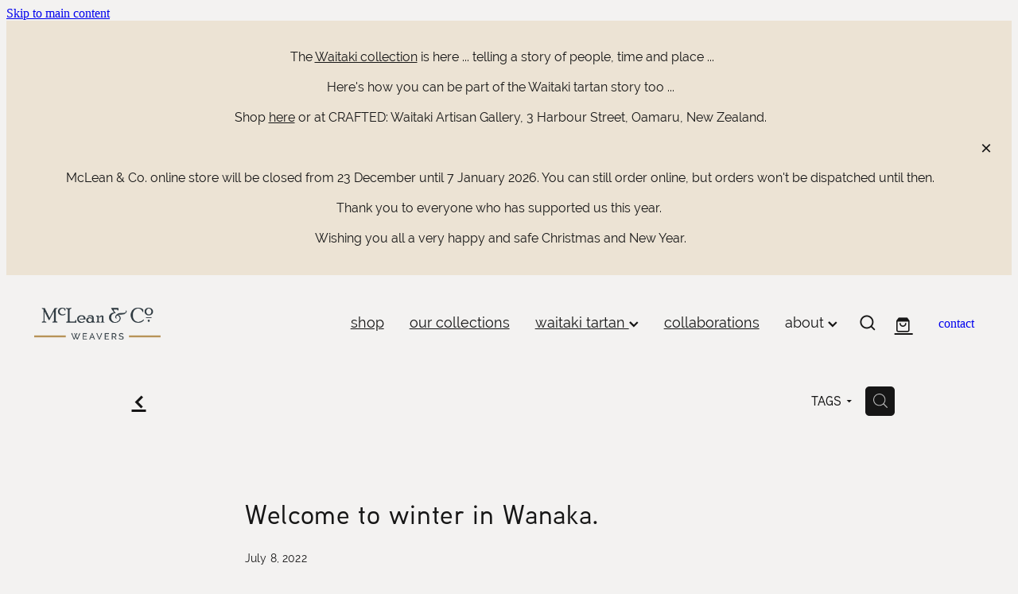

--- FILE ---
content_type: text/html; charset=UTF-8
request_url: https://www.mcleanandco.nz/blog/post/85065/welcome-to-winter-in-wanaka/
body_size: 24985
content:
<!-- Website made on Rocketspark -->
<!DOCTYPE html>
<html  class="">
<head>

    <!-- Global site tag (gtag.js) - Google Analytics -->
                <script async src="https://www.googletagmanager.com/gtag/js?id=G-YXF45E8YL1"></script>
                <script>
                window.dataLayer = window.dataLayer || [];
                function gtag(){dataLayer.push(arguments);}
                gtag('js', new Date());
                gtag('config', 'G-YXF45E8YL1');
                </script>
                <!-- End Google Analytics -->
    <meta http-equiv="content-type" content="text/html; charset=UTF-8"/>
    <meta name='csrf-token' content='21cb761e597d0ffdda0d54409cc8b715'/>

        <title>Welcome to winter in Wanaka.</title>
    <meta name="description" content=""/>
                        <link rel="icon" type="image/png" href="/images/favicon/favicon/crop192x192.png?v=20210512174026">
    <link rel="apple-touch-icon" href="/images/favicon/favicon/crop192x192.png?v=20210512174026"/>
    
    <script type="text/javascript" src="https://cdn.rocketspark.com/jquery-1.7.2.min.js?v=20260202213258"></script>
     <script> window.configs = {"development":"false","DEVELOPMENT":"false","requestType":"blog","PREVIEW":"false","EDITOR":"false","template":"blank","navResizeTemplate":"","baseREMUnit":16,"screenSizes":{"t":{"fontSize":14,"contentWidth":400,"contentWidthOversize":400,"min":0,"max":400,"scale":0.7551,"subScale":0.95,"navScale":0.6,"legacy":false},"h":{"fontSize":16,"contentWidth":600,"contentWidthOversize":600,"min":0,"max":740,"scale":0.7551,"subScale":0.95,"navScale":0.6,"legacy":false},"s":{"fontSize":13,"contentWidth":740,"contentWidthOversize":740,"min":740,"max":1080,"scale":0.7959,"subScale":0.7959,"navScale":0.75,"legacy":false},"m":{"fontSize":16,"contentWidth":980,"contentWidthOversize":1080,"min":1080,"max":1460,"scale":1,"subScale":1,"navScale":1,"legacy":true},"l":{"fontSize":19,"contentWidth":1170,"contentWidthOversize":1300,"min":1460,"max":0,"scale":1.1938,"subScale":1.1938,"navScale":1.1,"legacy":false}},"publicURL":"https:\/\/www.mcleanandco.nz","shortnameURL":"https:\/\/sue-mclean.rocketspark.co.nz","titleData":{"companyName":"McLean &amp; Co.","position":"off","separator":" | "},"CONSOLE_OVERRIDE":true,"noZensmooth":true,"release":"2026.2.2","browserSupport":{"chrome":86,"firefox":78,"edge":86,"internet explorer":12,"ie":12,"opera":72,"edgeMobile":44,"safari":13,"samsung browser":12,"android":89},"siteAutoPopupSettings":"","globalisationEnabled":false,"analyticsMode":"GA4"}; </script> <link rel="stylesheet" href="https://cdn.rocketspark.com/_dist/css/auth~vendors.6da4c5858d05.bundle.css" type="text/css" media="all" /> <link rel="stylesheet" href="https://cdn.rocketspark.com/_dist/css/public.c96fdbea6cf7.bundle.css" type="text/css" media="all" /> <link rel="stylesheet" href="https://cdn.rocketspark.com/_dist/css/public~vendors.24ec0c1183a5.bundle.css" type="text/css" media="all" /> <link rel="stylesheet" href="https://cdn.rocketspark.com/_dist/css/dashboard~vendors.9c624b80e5b6.bundle.css" type="text/css" media="all" /> <link rel="preload" as="style" href="https://cdn.icomoon.io/181725/Rocketspark/style.css?8gzh5b" onload="this.onload=null;this.rel='stylesheet'"> <link rel="stylesheet" href="/node_modules/@rocketspark/flint-ui/dist/rocketspark/rocketspark.css?v=1770021178"> <link rel="stylesheet" href="/node_modules/@rocketspark/image-gallery/build/css/index.css"> <script type="text/javascript" src="https://cdn.rocketspark.com/_dist/js/public.min.v20260202213258.js" ></script> <script type="text/javascript" src="https://cdn.rocketspark.com/_dist/js/commons.e4656cd7293d.bundle.js" ></script> <script type="text/javascript" src="https://cdn.rocketspark.com/_dist/js/blog~vendors.33618b6145a5.bundle.js" ></script> <script type="text/javascript" src="https://cdn.rocketspark.com/_dist/js/shop~vendors.c0601673efb1.bundle.js" ></script> <script type="text/javascript" src="https://cdn.rocketspark.com/_dist/js/houston~vendors.938afeba088b.bundle.js" ></script> <script type="text/javascript" src="https://cdn.rocketspark.com/_dist/js/auth~vendors.1265b1c31cc3.bundle.js" ></script> <script type="text/javascript" src="https://cdn.rocketspark.com/_dist/js/dashboard~vendors.192675722bc3.bundle.js" ></script> <script type="text/javascript" src="https://cdn.rocketspark.com/_dist/js/blastoff~vendors.bb4f8a2101db.bundle.js" ></script> <script type="text/javascript" src="https://cdn.rocketspark.com/_dist/js/public~vendors.8820ff537e13.bundle.js" ></script> <script type="text/javascript" src="https://cdn.rocketspark.com/_dist/js/public.ffd6854062ae.bundle.js" ></script> <script type="module" src="https://nz.rs-cdn.com/node_modules/@rocketspark/flint-ui/dist/rocketspark/rocketspark.esm.js?v=1770021178"></script> <link rel="stylesheet" href="https://cdn.rocketspark.com/_dist/css/blog.b503d7f04b5c.bundle.css" type="text/css" media="screen" /> <script type="text/javascript" src="https://cdn.rocketspark.com/_dist/js/blog~vendors.33618b6145a5.bundle.js" ></script> <script type="text/javascript" src="https://cdn.rocketspark.com/_dist/js/blog.5d60b687608d.bundle.js" ></script> <!--suppress ES6ConvertVarToLetConst --> <script> var detectedLogoWidth = localStorage.getItem('detectedLogoWidth'); if (detectedLogoWidth) { var style = document.createElement('style'); style.innerHTML = "@media all and (min-width: 740px) { #header #logo, #header .logo { width: " + detectedLogoWidth + '; } }'; document.head.appendChild(style); } </script> <link rel="stylesheet" href="https://nz.rs-cdn.com/site_files/28196/65543/css/css.css?v=20260114153803" type="text/css" media="all" title="dynamicstyle" /> <link rel="stylesheet" href="/site_files/28196/assets/blog/blog.css?v=20260202143114" type="text/css" media="screen" /> <meta name="viewport" content="width=device-width, initial-scale=1"> 

    <script type="text/javascript" src="https://cdn.rocketspark.com/blog/general.js?v=20260202213258"></script>
    <script src="https://js.stripe.com/v3/"></script>
            <script defer type="text/javascript" src="//use.typekit.net/ik/[base64].js"></script>
        <meta name="twitter:card" content="summary_large_image"/>
            <meta name="twitter:title" content="Welcome to winter in Wanaka."/>
        <meta name="twitter:description" content="..."/>
            <meta name="twitter:domain" content="https://www.mcleanandco.nz/blog/post/85065/welcome-to-winter-in-wanaka/"/>
        <meta property="og:image" content="https://nz.rs-cdn.com/images/nwsi5-2c36h/blog/5a7b22f45ef6e3ec749f7fd216aa58ae__f0fb/fit1200x1200.png"/>
    <meta property="og:image:width" content="800"/>
    <meta property="og:image:height" content="400"/>
    <meta name="twitter:image" content="https://nz.rs-cdn.com/images/nwsi5-2c36h/blog/5a7b22f45ef6e3ec749f7fd216aa58ae__f0fb/fit1200x1200.png"/>
            <meta property="og:title" content="Welcome to winter in Wanaka."/>
        <meta property="og:description" content=""/>
        <meta property="og:url" content="https://www.mcleanandco.nz/blog/post/85065/welcome-to-winter-in-wanaka/"/>
        <meta property="og:site_name" content="Welcome to winter in Wanaka."/>
        <meta property="og:type" content="article"/>

            <script type="application/ld+json">
        {
            "@context": "https://schema.org",
            "@type": "Article",
            "headline": "Welcome to winter in Wanaka.",
            "image": [
                "https://nz.rs-cdn.com/images/nwsi5-2c36h/blog/5a7b22f45ef6e3ec749f7fd216aa58ae__f0fb/fit1200x1200.png"
            ],
        "datePublished": "2022-07-08T14:36:14+12:00"        }


        </script>
        
    <script type="text/javascript"> 
gtag('config', 'UA-111267651-7');
</script>
    </head><body data-page-id="blog" data-post-id="85065" class="">
    <a href="#main_body" class="_925853a1 _925853a1--d33ba719 _7720d2f9">Skip to main content</a>        <style>.old-browser-popup{position:fixed;width:100%;height:100%;z-index:9999999}.old-browser-popup__background-fade{position:absolute;background:#000;width:100%;height:100%;opacity:.6;z-index:1}.old-browser-popup__box{position:relative;z-index:2;width:42.25rem;margin:0 auto;text-align:center;top:40%}.old-browser-popup__inner{padding:3rem 2rem;font-size:1rem}.old-browser-popup__inner .site-button{margin:1rem auto 0;font-size:1.2rem}@media (max-width:720px){.old-browser-popup__box{width:90%;top:50%;-ms-transform:translate(0,-50%);-webkit-transform:translate(0,-50%);transform:translate(0,-50%)}.old-browser-popup__box br{display:none}.old-browser-popup__inner a.site-button{font-size:16px}}</style>
    <script src="https://cdn.jsdelivr.net/npm/ua-parser-js@0/dist/ua-parser.min.js"></script>
    <script type="text/javascript">
    "use strict";if(!window.PREVIEW&&!window.EDITOR&&window.sessionStorage&&null===window.sessionStorage.getItem("old-browser")){var browserName,version,parser=new UAParser,popup='<div class="old-browser-popup"><div class="old-browser-popup__background-fade"></div><div class="old-browser-popup__box content-background"><div class="old-browser-popup__inner p-font p-font-colour">Our website doesn\'t fully support the browser you are using, we <br/>recommend you <a href="https://updatemybrowser.org/" target="_blank">update to a newer version</a>.<br/><a onclick="location.reload();" class="site-button">Continue with current browser</a></div></div></div>';if(void 0!==parser){void 0!==parser.getBrowser().name&&(browserName=parser.getBrowser().name.toLowerCase()),void 0!==parser.getBrowser().version&&(version=parseFloat(parser.getBrowser().version));var browserPopup=document.getElementById("old-browser-popup");if(void 0!==browserName){var configs=window.configs;if(Object.prototype.hasOwnProperty.call(configs,"browserSupport")&&Object.prototype.hasOwnProperty.call(configs.browserSupport,browserName)){var browserNameTest=configs.browserSupport[browserName];"edge"===browserName&&"mobile"===parser.getDevice().type&&(browserNameTest="edgeMobile"),version<configs.browserSupport[browserNameTest]&&document.body.insertAdjacentHTML("beforeend",popup)}}}window.sessionStorage.setItem("old-browser",!0)}
    </script>
    <div class="side-of-page">
            </div> <!-- end .side-of-page -->
    <div id="shadow">
        <div id="shadow_inner">

                <div class="announcement-bar">
        <div class="announcement-bar__content"><p class="text-center">&nbsp;The <a href="/waitaki-tartan/">Waitaki collection</a> is here ... telling a story of people, time and place ...</p>
<p class="text-center">Here's how you can be part of the Waitaki tartan story too ...</p>
<p class="text-center">Shop <a href="/waitaki-tartan/">here</a> or at CRAFTED: Waitaki Artisan Gallery, 3 Harbour Street, Oamaru, New Zealand.</p><p><br></p><p class="text-center">McLean & Co. online store will be closed from 23 December until 7 January 2026. You can still order online, but orders won't be dispatched until then.</p><p class="text-center">Thank you to everyone who has supported us this year.&nbsp;</p><p class="text-center">Wishing you all a very happy and safe Christmas and New Year.</p></div>
        <rs-icon class="announcement-bar__close" name="x"></rs-icon>
    </div>
<div class="header _51cf2b51 header--template-right header--sticky-fix">
    <div class="header__inner header__inner-width-full">
            <div class="header-logo header-logo--image">
            <a href="/" class="header-logo__inner" aria-label="McLean &amp; Co. homepage">
                    </a>
        </div>
    <nav class="site-nav" id="site-navigation" aria-label="Main navigation">
            <div class="site-nav__desktop">
                            <div class="site-nav__item">

                                            <a href="/shop/" class="site-nav__item-link">
                            shop
                                                    </a>
                    
                                    </div>
                            <div class="site-nav__item">

                                            <a href="/our-collections/" class="site-nav__item-link">
                            our collections
                                                    </a>
                    
                                    </div>
                            <div class="site-nav__item header-dropdown--has-dropdown">

                                            <a href="/waitaki-tartan/" class="site-nav__item-link">
                            waitaki tartan
                                                            <span class="header-dropdown__arrow"><?xml version="1.0" encoding="UTF-8"?>
<svg width="21px" height="14px" viewBox="0 0 21 14" version="1.1" xmlns="http://www.w3.org/2000/svg" xmlns:xlink="http://www.w3.org/1999/xlink">
    <g stroke="none" stroke-width="1" fill="none" fill-rule="evenodd">
        <polygon fill="#000000" points="20.1999615 3.43121387 10.4311754 13.2 0.286666716 3.05549133 2.95429677 0.2 10.4311754 7.67687861 17.5323315 0.575722543"></polygon>
    </g>
</svg></span>
                                                    </a>
                    
                                            <div class="header-dropdown">
                            <div class="header-dropdown__menu">
                                                                    <a class="header-dropdown__link " href="/designing-the-waitaki-tartan/">designing the waitaki tartan</a>
                                                                    <a class="header-dropdown__link " href="/weaving-the-waitaki-tartan/">weaving the waitaki tartan</a>
                                                                    <a class="header-dropdown__link " href="/threads-of-waitaki-history/">threads of waitaki history</a>
                                                            </div>
                        </div>
                                    </div>
                            <div class="site-nav__item">

                                            <a href="/collaborations/" class="site-nav__item-link">
                            collaborations
                                                    </a>
                    
                                    </div>
                            <div class="site-nav__item header-dropdown--has-dropdown">

                                            <span class="site-nav__item-link site-nav__item-link--non-clickable">
                            about
                            <span class="header-dropdown__arrow"><?xml version="1.0" encoding="UTF-8"?>
<svg width="21px" height="14px" viewBox="0 0 21 14" version="1.1" xmlns="http://www.w3.org/2000/svg" xmlns:xlink="http://www.w3.org/1999/xlink">
    <g stroke="none" stroke-width="1" fill="none" fill-rule="evenodd">
        <polygon fill="#000000" points="20.1999615 3.43121387 10.4311754 13.2 0.286666716 3.05549133 2.95429677 0.2 10.4311754 7.67687861 17.5323315 0.575722543"></polygon>
    </g>
</svg></span>
                        </span>
                    
                                            <div class="header-dropdown">
                            <div class="header-dropdown__menu">
                                                                    <a class="header-dropdown__link " href="/our-story/">our story</a>
                                                                    <a class="header-dropdown__link " href="/news/">news</a>
                                                                    <a class="header-dropdown__link " href="/our-hattersley-looms/">our hattersley looms</a>
                                                                    <a class="header-dropdown__link " href="/the-process-of-weaving/">the process of weaving</a>
                                                                    <a class="header-dropdown__link " href="/we-love-new-zealand-wool/">we love new zealand wool</a>
                                                                    <a class="header-dropdown__link " href="/caring-for-your-mclean-and-co/">caring for your mclean &amp; co.</a>
                                                            </div>
                        </div>
                                    </div>
                    </div>
        <div class="site-nav__mobile">
                            <div class="site-nav__item site-nav__item--mobile">
                    <a href="/blog/" class="site-nav__item-link">Blog</a>
                </div>
                    </div>
            <div class="header-buttons">
        <a href="/contact/" class="_925853a1 _925853a1--8ed4e85b _4b0152f0" target="">
            contact
        </a>
    </div>

    </nav>
    <div class="header-icons">
            
            <div class="header-shop-icons" data-is-enabled="1" data-is-catalog="" data-cart-count="0" data-user-accounts=""></div>

    </div>        <div class="header-buttons">
        <a href="/contact/" class="_925853a1 _925853a1--8ed4e85b _4b0152f0" target="">
            contact
        </a>
    </div>

    <div class="header-mobile header-mobile--icon-count-4">
    <button class="header-mobile__icons header__hamburger header__hamburger--mobile header__hamburger--squeeze" type="button" aria-label="Open navigation menu" aria-controls="site-navigation" aria-expanded="false">
      <span class="header__hamburger-box">
        <span class="header__hamburger-inner"></span>
      </span>
    </button>            <a href="tel: +64-27-295-7265" class="header-mobile__icons rs-icon-Mobile" style="font-size:26px;" aria-label="Phone +64-27-295-7265"></a>
    
            <rs-icon class="header-mobile__icons header-mobile__icons--search" name="search" size="30" tabindex="0" role="button" aria-label="Search" aria-haspopup="true" aria-pressed="false"></rs-icon>
        <a href="/shop/checkout/" aria-label="Go to shop checkout" class="header-mobile__icons rs-icon-shopping-bag " style="font-size:36px;"><span class="path1"></span><span class="path2"></span></a>
    </div>

    </div>

                <div class="_708858fd" data-hidden=""></div>
    </div>
<div class="feature-area-main feature-area-main--main feature-area-main--above" id="feature-area"><div class="mobile-menu-bar mobile-menu-bar--4-count mobile-menu-component no-feature grid"><a class="mobile-menu-icon mobile-menu-toggle"><span></span></a><a class="mobile-menu-icon mobile-menu-contact-phone" href="tel:034349545"><?xml version="1.0" encoding="UTF-8"?>
<svg width="17px" height="17px" viewBox="0 0 17 17" version="1.1" xmlns="http://www.w3.org/2000/svg" xmlns:xlink="http://www.w3.org/1999/xlink">
    <!-- Generator: Sketch 47.1 (45422) - http://www.bohemiancoding.com/sketch -->
    <title>Shape</title>
    <desc>Created with Sketch.</desc>
    <defs></defs>
    <g id="Customer-Accounts" stroke="none" stroke-width="1" fill="none" fill-rule="evenodd">
        <g id="Mobile" transform="translate(-265.000000, -28.000000)" fill-rule="nonzero" fill="#565656">
            <g id="phone-call-(1)" transform="translate(265.000000, 28.000000)">
                <path d="M14.3108256,10.1337366 C13.9397731,9.74910394 13.4922149,9.54345878 13.0178797,9.54345878 C12.5473698,9.54345878 12.0959863,9.7452957 11.7096327,10.1299283 L10.500843,11.3295251 C10.4013857,11.2762097 10.3019283,11.2267025 10.2062962,11.1771953 C10.068586,11.108647 9.93852633,11.0439068 9.82759311,10.9753584 C8.69530914,10.2594086 7.66630783,9.32638889 6.67938464,8.11917563 C6.20122418,7.51747312 5.87990035,7.0109767 5.64655805,6.4968638 C5.96023131,6.21124552 6.25095287,5.91420251 6.53402386,5.62858423 C6.6411318,5.52195341 6.74823975,5.41151434 6.85534769,5.30488351 C7.65865726,4.50515233 7.65865726,3.46931004 6.85534769,2.66957885 L5.81104525,1.62992832 C5.69246145,1.51187276 5.57005237,1.39000896 5.45529386,1.26814516 C5.22577684,1.03203405 4.98478397,0.788306452 4.73614053,0.559811828 C4.36508802,0.19422043 3.92135511,0 3.4546705,0 C2.98798589,0 2.53660242,0.19422043 2.15407405,0.559811828 C2.15024877,0.563620072 2.15024877,0.563620072 2.14642348,0.567428315 L0.845827034,1.87365591 C0.356190724,2.36111111 0.0769450153,2.95519713 0.0157404765,3.64448925 C-0.0760663317,4.75649642 0.252908064,5.79233871 0.505376787,6.47020609 C1.12507274,8.1344086 2.05079139,9.67674731 3.4317188,11.3295251 C5.10719305,13.3212366 7.12311755,14.8940412 9.42593832,16.0022401 C10.3057536,16.4173387 11.4801157,16.9086022 12.792188,16.9923835 C12.8725189,16.9961918 12.9566752,17 13.0331808,17 C13.9168214,17 14.6589264,16.6839158 15.2403695,16.0555556 C15.2441948,16.0479391 15.2518454,16.0441308 15.2556706,16.0365143 C15.4545854,15.796595 15.6841024,15.5795251 15.9250953,15.3472222 C16.0895825,15.1910842 16.257895,15.0273297 16.4223822,14.8559588 C16.8010852,14.4637097 17,14.0067204 17,13.5383065 C17,13.0660842 16.79726,12.6129032 16.4109063,12.2320789 L14.3108256,10.1337366 Z M15.6802771,14.1438172 C15.6764518,14.1438172 15.6764518,14.1476254 15.6802771,14.1438172 C15.5310911,14.3037634 15.3780797,14.4484767 15.2135925,14.6084229 C14.9649491,14.8445341 14.7124804,15.0920699 14.4753128,15.3700717 C14.0889591,15.781362 13.6337504,15.9755824 13.0370061,15.9755824 C12.9796269,15.9755824 12.9184223,15.9755824 12.8610431,15.9717742 C11.7249338,15.8994176 10.6691555,15.4576613 9.87732179,15.0806452 C7.71221123,14.0371864 5.81104525,12.5557796 4.23120309,10.6783154 C2.92678135,9.11312724 2.05461668,7.66599462 1.47699884,6.11223118 C1.12124746,5.16397849 0.991187814,4.42517921 1.04856707,3.72827061 C1.08681991,3.28270609 1.25895767,2.91330645 1.57645622,2.59722222 L2.88087795,1.29861111 C3.06831685,1.1234319 3.2672316,1.02822581 3.46232107,1.02822581 C3.70331394,1.02822581 3.89840341,1.17293907 4.02081249,1.29480287 C4.02463777,1.29861111 4.02846305,1.30241935 4.03228834,1.3062276 C4.26563064,1.52329749 4.48749709,1.74798387 4.7208394,1.98790323 C4.83942319,2.10976703 4.96183227,2.23163082 5.08424135,2.35730287 L6.12854379,3.39695341 C6.53402386,3.80062724 6.53402386,4.17383513 6.12854379,4.57750896 C6.01761056,4.68794803 5.91050262,4.7983871 5.7995694,4.90501792 C5.47824557,5.23252688 5.17222287,5.53718638 4.83942319,5.83422939 C4.83177263,5.84184588 4.82412206,5.84565412 4.82029677,5.85327061 C4.49132238,6.18077957 4.55252692,6.50067204 4.62138202,6.71774194 C4.62520731,6.72916667 4.62903259,6.7405914 4.63285787,6.75201613 C4.90445302,7.40703405 5.28698138,8.02396953 5.8684245,8.75896057 L5.87224979,8.76276882 C6.92802808,10.0575717 8.04118563,11.0667563 9.26910169,11.8398297 C9.42593832,11.9388441 9.58660024,12.0188172 9.73961158,12.0949821 C9.87732179,12.1635305 10.0073814,12.2282706 10.1183147,12.296819 C10.1336158,12.3044355 10.1489169,12.3158602 10.1642181,12.3234767 C10.2942777,12.3882168 10.4166868,12.4186828 10.5429212,12.4186828 C10.8604197,12.4186828 11.0593345,12.2206541 11.1243643,12.155914 L12.4326113,10.8534946 C12.5626709,10.7240143 12.7692363,10.5678763 13.0102291,10.5678763 C13.2473967,10.5678763 13.4424862,10.7163978 13.56107,10.8458781 C13.5648953,10.8496864 13.5648953,10.8496864 13.5687205,10.8534946 L15.6764518,12.9518369 C16.0704561,13.3402778 16.0704561,13.7401434 15.6802771,14.1438172 Z" id="Shape"></path>
            </g>
        </g>
    </g>
</svg></a><a href="/shop/" class="mobile-menu-icon mobile-menu-contact-cart"><svg xmlns="http://www.w3.org/2000/svg" width="25" height="22" viewBox="0 0 25 22">
  <g fill="none" fill-rule="evenodd">
    <path fill="#FFF" fill-rule="nonzero" d="M5.6984106,14.4725216 L17.5350552,14.4725216 C18.8772185,14.4725216 19.9721413,13.352193 19.9721413,11.9788871 L19.9721413,6.88319918 L19.9721413,6.86512936 L19.9721413,6.82898973 C19.9721413,6.81995483 19.9721413,6.81091992 19.9677263,6.80188501 C19.9677263,6.7928501 19.9633113,6.77929774 19.9633113,6.77026283 C19.9633113,6.76122793 19.9588962,6.75219302 19.9588962,6.74315811 C19.9544812,6.7341232 19.9544812,6.7250883 19.9500662,6.71153593 C19.9456512,6.70250103 19.9456512,6.69346612 19.9412362,6.68443121 C19.9368212,6.6753963 19.9368212,6.6663614 19.9324062,6.65732649 C19.9279912,6.64829158 19.9235762,6.63925667 19.9191611,6.62570431 C19.9147461,6.6166694 19.9103311,6.6076345 19.9059161,6.60311704 C19.9015011,6.59408214 19.8970861,6.58504723 19.8926711,6.57601232 C19.8882561,6.56697741 19.8838411,6.56245996 19.879426,6.55342505 C19.875011,6.54439014 19.866181,6.53535524 19.861766,6.52632033 C19.857351,6.51728542 19.852936,6.51276797 19.844106,6.50373306 C19.8396909,6.49469815 19.8308609,6.4901807 19.8264459,6.48114579 C19.8220309,6.47211088 19.8132009,6.46759343 19.8087859,6.45855852 C19.8043709,6.44952361 19.7955408,6.44500616 19.7911258,6.44048871 C19.7822958,6.4314538 19.7778808,6.42693634 19.7690508,6.41790144 C19.7602208,6.41338398 19.7558057,6.40434908 19.7469757,6.39983162 C19.7381457,6.39531417 19.7293157,6.38627926 19.7204857,6.38176181 C19.7116556,6.37724435 19.7072406,6.3727269 19.6984106,6.36820945 C19.6895806,6.36369199 19.6807506,6.35917454 19.6719205,6.35013963 C19.6630905,6.34562218 19.6542605,6.34110472 19.6454305,6.33658727 C19.6366004,6.33206982 19.6277704,6.32755236 19.6189404,6.32303491 C19.6101104,6.31851745 19.6012804,6.314 19.5924503,6.30948255 C19.5836203,6.30496509 19.5747903,6.30496509 19.5659603,6.30044764 C19.5571302,6.29593018 19.5438852,6.29141273 19.5350552,6.29141273 C19.5262252,6.29141273 19.5173951,6.28689528 19.5129801,6.28689528 C19.4997351,6.28237782 19.4909051,6.28237782 19.47766,6.28237782 C19.473245,6.28237782 19.46883,6.27786037 19.46,6.27786037 L4.45779249,4.15917454 L4.45779249,2.01790144 C4.45779249,1.99531417 4.45779249,1.9727269 4.45337748,1.95465708 C4.45337748,1.95013963 4.45337748,1.94562218 4.44896247,1.93658727 C4.44896247,1.92303491 4.44454746,1.90948255 4.44454746,1.89593018 C4.44013245,1.88237782 4.44013245,1.87334292 4.43571744,1.85979055 C4.43571744,1.85075565 4.43130243,1.84623819 4.43130243,1.83720329 C4.42688742,1.82365092 4.42247241,1.81009856 4.4180574,1.7965462 C4.4180574,1.79202875 4.41364238,1.78299384 4.41364238,1.77847639 C4.40922737,1.76492402 4.40481236,1.75588912 4.39598234,1.74233676 C4.39156733,1.7378193 4.39156733,1.72878439 4.38715232,1.72426694 C4.38273731,1.71523203 4.3783223,1.70619713 4.36949227,1.69716222 C4.36507726,1.68812731 4.36066225,1.68360986 4.35624724,1.67457495 C4.35183223,1.66554004 4.34741722,1.66102259 4.34300221,1.65198768 C4.3385872,1.64295277 4.32975717,1.63391786 4.32534216,1.62488296 C4.32092715,1.6203655 4.31651214,1.61584805 4.31209713,1.6113306 C4.30326711,1.60229569 4.29443709,1.59326078 4.28560706,1.58422587 C4.28119205,1.57970842 4.27677704,1.57519097 4.27236203,1.57067351 C4.26353201,1.5616386 4.25470199,1.5526037 4.24145695,1.54356879 C4.23704194,1.53905133 4.22821192,1.53453388 4.22379691,1.53001643 C4.21496689,1.52098152 4.20613687,1.51646407 4.19730684,1.50742916 C4.18406181,1.49839425 4.17081678,1.48935934 4.16198675,1.48484189 C4.15757174,1.48032444 4.15315673,1.48032444 4.14874172,1.47580698 C4.13108168,1.46677207 4.10900662,1.45773717 4.09134658,1.44870226 L0.837483444,0.0482915811 C0.532847682,-0.0827145791 0.18406181,0.0618439425 0.0560264901,0.373548255 C-0.07200883,0.685252567 0.0692715232,1.04213142 0.373907285,1.17313758 L3.2613245,2.41995483 L3.2613245,5.18463655 L3.2613245,5.62282957 L3.2613245,8.9838152 L3.2613245,11.987922 L3.2613245,15.7825832 C3.2613245,17.0474702 4.18847682,18.0955195 5.38494481,18.2536304 C5.16860927,18.6240616 5.04057395,19.0577372 5.04057395,19.5185175 C5.04057395,20.878271 6.12225166,21.9805298 7.44675497,21.9805298 C8.77125828,21.9805298 9.85293598,20.8737536 9.85293598,19.5185175 C9.85293598,19.0667721 9.73373068,18.637614 9.52181015,18.2762177 L14.8816336,18.2762177 C14.669713,18.6421314 14.5505077,19.0667721 14.5505077,19.5185175 C14.5505077,20.878271 15.6321854,21.9805298 16.9566887,21.9805298 C18.2811921,21.9805298 19.3628698,20.8737536 19.3628698,19.5185175 C19.3628698,18.1632813 18.2811921,17.0565051 16.9566887,17.0565051 L5.6984106,17.0565051 C5.00966887,17.0565051 4.45337748,16.4827885 4.45337748,15.7825832 L4.45337748,14.1291951 C4.81540839,14.3460329 5.24366446,14.4725216 5.6984106,14.4725216 Z M8.66529801,19.514 C8.66529801,20.200653 8.11783664,20.7562998 7.45116998,20.7562998 C6.78450331,20.7562998 6.23704194,20.1961355 6.23704194,19.514 C6.23704194,18.8318645 6.78450331,18.2717002 7.45116998,18.2717002 C8.11783664,18.2717002 8.66529801,18.827347 8.66529801,19.514 Z M18.1752318,19.514 C18.1752318,20.200653 17.6277704,20.7562998 16.9611038,20.7562998 C16.2944371,20.7562998 15.7469757,20.1961355 15.7469757,19.514 C15.7469757,18.8318645 16.2944371,18.2717002 16.9611038,18.2717002 C17.6277704,18.2717002 18.1752318,18.827347 18.1752318,19.514 Z M17.5350552,13.252809 L5.6984106,13.252809 C5.00966887,13.252809 4.45337748,12.6790924 4.45337748,11.9788871 L4.45337748,8.97478029 L4.45337748,5.61379466 L4.45337748,5.38792197 L18.7800883,7.40722382 L18.7800883,11.9743696 C18.7800883,12.6836099 18.2193819,13.252809 17.5350552,13.252809 Z"/>
    <circle class="item-dot" cx="21" cy="5" r="4" fill="#F00"/>
  </g>
</svg>
</a><a class="mobile-menu-icon mobile-menu-contact-search"><?xml version="1.0" encoding="UTF-8" standalone="no"?>
<svg width="18px" height="18px" viewBox="0 0 18 18" version="1.1" xmlns="http://www.w3.org/2000/svg" xmlns:xlink="http://www.w3.org/1999/xlink">
    <g id="Cart-Contact-Bar" stroke="none" stroke-width="1" fill="none" fill-rule="evenodd">
        <g id="Empty-Cart-Icon" transform="translate(-845.000000, -13.000000)">
            <g id="Search" transform="translate(845.000000, 13.000000)">
                <g id="magnifying-glass" stroke-width="1" fill-rule="evenodd">
                    <g id="Capa_1"></g>
                </g>
                <path d="M17.8423503,17.0820399 L13.468071,12.7077605 C14.6414634,11.3587583 15.3518847,9.59866962 15.3518847,7.67494457 C15.3518847,3.44035477 11.9075388,0 7.67694013,0 C3.44235033,0 0.00199556541,3.4443459 0.00199556541,7.67494457 C0.00199556541,11.9055432 3.44634146,15.3498891 7.67694013,15.3498891 C9.60066519,15.3498891 11.3607539,14.6394678 12.7097561,13.4660754 L17.0840355,17.8403548 C17.1878049,17.9441242 17.3274945,18 17.4631929,18 C17.5988914,18 17.7385809,17.9481153 17.8423503,17.8403548 C18.0498891,17.632816 18.0498891,17.2895787 17.8423503,17.0820399 Z M1.07560976,7.67494457 C1.07560976,4.03503326 4.03702882,1.07760532 7.672949,1.07760532 C11.3128603,1.07760532 14.2702882,4.03902439 14.2702882,7.67494457 C14.2702882,11.3108647 11.3128603,14.2762749 7.672949,14.2762749 C4.03702882,14.2762749 1.07560976,11.3148559 1.07560976,7.67494457 Z" id="Shape" fill="#FFFFFF" fill-rule="nonzero"></path>
            </g>
        </g>
    </g>
</svg></a></div></div>
            <div id="content">
                <div id="main_body" class="main-body">
                                                <div class="blog-top-controls">

                                <div class="blog-controls-inner">

                                    <div class="back-to-blog">
                                        <a href="/blog/#blog-post-85065" class="rocketspark-icons" title="View all posts">f</a>
                                    </div>

                                                                        <div class="search-button">
                                        <a onclick="return showBlogPageSearch();" class="main-font blog-post-search__search-button">
                                            <?xml version="1.0" encoding="UTF-8" standalone="no"?>
<svg width="18px" height="18px" viewBox="0 0 18 18" version="1.1" xmlns="http://www.w3.org/2000/svg" xmlns:xlink="http://www.w3.org/1999/xlink">
    <g id="Cart-Contact-Bar" stroke="none" stroke-width="1" fill="none" fill-rule="evenodd">
        <g id="Empty-Cart-Icon" transform="translate(-845.000000, -13.000000)">
            <g id="Search" transform="translate(845.000000, 13.000000)">
                <g id="magnifying-glass" stroke-width="1" fill-rule="evenodd">
                    <g id="Capa_1"></g>
                </g>
                <path d="M17.8423503,17.0820399 L13.468071,12.7077605 C14.6414634,11.3587583 15.3518847,9.59866962 15.3518847,7.67494457 C15.3518847,3.44035477 11.9075388,0 7.67694013,0 C3.44235033,0 0.00199556541,3.4443459 0.00199556541,7.67494457 C0.00199556541,11.9055432 3.44634146,15.3498891 7.67694013,15.3498891 C9.60066519,15.3498891 11.3607539,14.6394678 12.7097561,13.4660754 L17.0840355,17.8403548 C17.1878049,17.9441242 17.3274945,18 17.4631929,18 C17.5988914,18 17.7385809,17.9481153 17.8423503,17.8403548 C18.0498891,17.632816 18.0498891,17.2895787 17.8423503,17.0820399 Z M1.07560976,7.67494457 C1.07560976,4.03503326 4.03702882,1.07760532 7.672949,1.07760532 C11.3128603,1.07760532 14.2702882,4.03902439 14.2702882,7.67494457 C14.2702882,11.3108647 11.3128603,14.2762749 7.672949,14.2762749 C4.03702882,14.2762749 1.07560976,11.3148559 1.07560976,7.67494457 Z" id="Shape" fill="#FFFFFF" fill-rule="nonzero"></path>
            </g>
        </g>
    </g>
</svg>                                        </a>
                                        <script type="text/javascript">
                                        var disableSearchClick = false;

                                        function showBlogPageSearch () {
                                            if (disableSearchClick === true) {
                                                return false;
                                            }
                                            disableSearchClick = true;
                                            //Check that we don't already have the search up..
                                            if ($('.blog-top-controls #search-input').length) {
                                                if ($('#search-input').val() !== '') {
                                                    blogSearchRedirect($('#search-input').val());
                                                    disableSearchClick = false;
                                                } else {
                                                    $('.topics-dropdown').fadeIn();
                                                    $('#search-input').remove();
                                                    disableSearchClick = false;
                                                }
                                            } else {
                                                $('.blog-controls-inner').fadeOut('fast', function () {
                                                    $('.topics-dropdown').after('<input id="search-input" onkeypress="blogSearchSubmit(event,this)" name="search_text" type="search" value="" class="grey-rounded" placeholder="Search Blog">');
                                                    $('.topics-dropdown').hide();
                                                    setTimeout(function () {
                                                        $('#search-input').focus();
                                                        disableSearchClick = false;
                                                    }, 200);
                                                    $(this).fadeIn();
                                                });
                                            }
                                            return false;
                                        }
                                        </script>
                                    </div><!-- search-button -->

                                    <div class="topics-dropdown">
                                                                                    <div class="topics-filter unselectable p-font-colour main-font">TAGS
                                                <div class="orderbox">
                                                    <span class="down-arrow rocketspark-icons p-font-colour">H</span>
                                                </div><!-- end .order-box -->
                                                <div id="topics-filter-wrapper" style="display: none;">
                                                    <div class="uparrow"></div>
                                                    <ul>
                                                                                                                    <li class="topics-filter-option p-font" data-topic="70803/journal/">journal</li>                                                            <li class="topics-filter-option p-font" data-topic="69667/Liz+Mitchell/">Liz Mitchell</li>                                                            <li class="topics-filter-option p-font" data-topic="69666/tweed/">tweed</li>                                                            <li class="topics-filter-option p-font" data-topic="69665/Precious+Collaborative/">Precious Collaborative</li>                                                            <li class="topics-filter-option p-font" data-topic="49730/Waitaki+tartan/">Waitaki tartan</li>                                                            <li class="topics-filter-option p-font" data-topic="40366/creativity/">creativity</li>                                                            <li class="topics-filter-option p-font" data-topic="37618/Homewares/">Homewares</li>                                                            <li class="topics-filter-option p-font" data-topic="37617/Fashy+hot+water+bottles/">Fashy hot water bottles</li>                                                            <li class="topics-filter-option p-font" data-topic="37577/Collaborations/">Collaborations</li>                                                            <li class="topics-filter-option p-font" data-topic="36206/Our+story/">Our story</li>                                                            <li class="topics-filter-option p-font" data-topic="36205/History/">History</li>                                                            <li class="topics-filter-option p-font" data-topic="36204/Collections/">Collections</li>                                                            <li class="topics-filter-option p-font" data-topic="36130/Weaving+patterns/">Weaving patterns</li>                                                            <li class="topics-filter-option p-font" data-topic="36129/Herringbone/">Herringbone</li>                                                            <li class="topics-filter-option p-font" data-topic="35964/In+The+Media/">In The Media</li>                                                            <li class="topics-filter-option p-font" data-topic="32515/Our+Hattersley+looms/">Our Hattersley looms</li>                                                            <li class="topics-filter-option p-font" data-topic="32514/Interior+design/">Interior design</li>                                                            <li class="topics-filter-option p-font" data-topic="32513/Weaving+for+heritage/">Weaving for heritage</li>                                                            <li class="topics-filter-option p-font" data-topic="32512/Making+sustainable+choices/">Making sustainable choices</li>                                                            <li class="topics-filter-option p-font" data-topic="32511/Newsletters/">Newsletters</li>                                                            <li class="topics-filter-option p-font" data-topic="32510/Weavers+in+the+world/">Weavers in the world</li>                                                            <li class="topics-filter-option p-font" data-topic="32508/Our+collaborations/">Our collaborations</li>                                                            <li class="topics-filter-option p-font" data-topic="32504/The+process+of+weaving+on+a+Hattersley+loom/">The process of weaving on a Hattersley loom</li>                                                            <li class="topics-filter-option p-font" data-topic="30804/CTANZ/">CTANZ</li>                                                            <li class="topics-filter-option p-font" data-topic="30802/Campaign+for+wool/">Campaign for wool</li>                                                            <li class="topics-filter-option p-font" data-topic="30801/NZ+wool/">NZ wool</li>                                                            <li class="topics-filter-option p-font" data-topic="30798/Time/">Time</li>                                                            <li class="topics-filter-option p-font" data-topic="30797/Fashion+Revolution/">Fashion Revolution</li>                                                    </ul>
                                                </div><!-- end .search-order-wrapper -->
                                            </div>
                                            <script type="text/javascript">
                                            var disableTopicsClick = false;
                                            $('.topics-filter').on('click', function (e) {
                                                e.preventDefault();
                                                if (disableTopicsClick === true) {
                                                    return false;
                                                }
                                                $(document).off('click');
                                                disableTopicsClick = true;
                                                $('#topics-filter-wrapper').slideToggle('fast', function () {
                                                    disableTopicsClick = false;
                                                });
                                                setTimeout(function () {
                                                    $(document).one('click', function (e) {
                                                        $('#topics-filter-wrapper').slideUp('fast');
                                                    });
                                                }, 500);

                                            });

                                            $('.topics-filter-option').click(function (e) {
                                                $el             = $(this);
                                                window.location = '/blog/tag/' + $el.data('topic');
                                            });
                                            </script>
                                                                                </div><!-- end topics-dropdown -->
                                    <div class="clrboth"></div>
                                </div><!-- end blog-right-controls -->
                                                            </div><!-- end blog-top-controls -->
                        
                                            <div id="blog_body">

                                <script type="text/javascript">
        const postID = document.body.dataset.postId;
        </script>

        <div id="blog_main" data-content-schedule="[]">
            <div class="blog_post blog_post_page" itemscope="" itemtype="http://schema.org/Article">
                <div class="blog_block">
                    
                    <h1 id="postTitle"  itemprop="name">Welcome to winter in Wanaka.</h1>

                                            <div class="blog_date p-font p-font-colour" itemprop="datePublished" content="2022-07-08" data-value="2022/07/08">July 8, 2022</div>
                                        <div class="clrleft"></div>

                </div><!-- end blog block-->


                <div class="blogColumn blog-column column" id="blogColumn" itemprop="articleBody">

                    <div class="block nbli5-udpm8 text_block _660c97b3"  data-id="243876" data-block="nbli5-udpm8" data-block-type="text">        <div class="block_content_container">            <div class="heading-container"></div>            <div class="text_block_text p-font p-font-all">                <p class="text-center"><img src="https://ecp.yusercontent.com/mail?url=https%3A%2F%2Fmcusercontent.com%2Fc8f70381b559705f48e00969a%2Fimages%2Fe80c5459-4d10-0f9e-938e-c840e98aaf53.png&t=1657247824&ymreqid=f34ccc1d-6506-bd9b-1c2d-210000010c00&sig=3.YXB8C0J1AO_vv3FfdeAw--~D" style="max-width:1080px;padding-bottom:0px;display:inline !important;vertical-align:bottom;border:2px solid #B9975B;height:auto;outline:none;text-decoration:none;" class="yiv4556060821mcnImage" width="564" align="middle"></p>            </div>        </div>        </div><div class="block nbli5-4vl4z text_block _660c97b3"  data-id="243877" data-block="nbli5-4vl4z" data-block-type="text">        <div class="block_content_container">            <div class="heading-container"></div>            <div class="text_block_text p-font p-font-all">                <p class="text-justify"><br></p><p>Welcome to winter in Wanaka! Rod and I have been here a few days now setting up our pop-up exhibition space at Architecture and Design Library. We have had beautiful sunny days, very cold frosty nights and then yesterday morning, the dreaded inversion layer, and this morning there was snow - luckily we have lots of beautiful warm woolly clothes and scarves to wear!</p><p><br></p>            </div>        </div>        </div><div class="block nbli5-bsdka text_block _660c97b3"  data-id="243878" data-block="nbli5-bsdka" data-block-type="text">        <div class="block_content_container">            <div class="heading-container"></div>            <div class="text_block_text p-font p-font-all">                <p class="text-center"><img src="https://ecp.yusercontent.com/mail?url=https%3A%2F%2Fmcusercontent.com%2Fc8f70381b559705f48e00969a%2Fimages%2F9369a4a5-fe02-af28-a65f-bba9d28bd189.png&t=1657247824&ymreqid=f34ccc1d-6506-bd9b-1c2d-210000010c00&sig=2iJeqz7NMjTsKOpB8KmMIA--~D" style="max-width:1080px;padding-bottom:0;display:inline !important;vertical-align:bottom;border:0;height:auto;outline:none;text-decoration:none;" class="yiv4556060821mcnImage" width="564" align="middle"></p>            </div>        </div>        </div><div class="block nbli5-0uo93 text_block _660c97b3"  data-id="243880" data-block="nbli5-0uo93" data-block-type="text">        <div class="block_content_container">            <div class="heading-container"></div>            <div class="text_block_text p-font p-font-all">                <p class="text-justify">I will be here at AD Library most weekdays from 11-4pm, sewing, chatting, catching up on communication and paperwork and sharing the process of how our textiles are woven and stitched. Rod will be at home, warping up and weaving 150 metres of New Zealand Halfbred curtaining for an order and to have in stock. Feel free to call in if you are in Wanaka to see what Rod and I have been busy making lately. If you want to check that I'm here, just text or ring me 0272957265 or email &#104;&#101;&#108;&#108;&#111;&#64;&#109;&#99;&#108;&#101;&#97;&#110;&#97;&#110;&#100;&#99;&#111;&#46;&#110;&#122;</p>            </div>        </div>        </div><div class="block nbli5-ob8yb text_block _660c97b3"  data-id="243881" data-block="nbli5-ob8yb" data-block-type="text">        <div class="block_content_container">            <div class="heading-container"></div>            <div class="text_block_text p-font p-font-all">                <p class="text-justify">It has been such a busy few weeks making the fifty new, one-off cushions that I am still getting them photographed and online. Keep an eye on our<a href="https://mcleanandco.us13.list-manage.com/track/click?u=c8f70381b559705f48e00969a&id=f1a81937fd&e=2d88cb8e8f" rel="nofollow noopener noreferrer" target="_blank">social media</a> and <a href="https://mcleanandco.us13.list-manage.com/track/click?u=c8f70381b559705f48e00969a&id=4461e6a1dc&e=2d88cb8e8f" rel="nofollow noopener noreferrer" target="_blank">website</a> over the next week to see them. You can purchase the cover and inner,or just the cover itself. The cushion inners we choose to use are made using <a href="https://mcleanandco.us13.list-manage.com/track/click?u=c8f70381b559705f48e00969a&id=34af88c45c&e=2d88cb8e8f" rel="nofollow noopener noreferrer" target="_blank">NZ duck feathers</a> from Feathers & Co in the Waikato. It's important to us to support small businesses in New Zealand, just as we hope people will support ours.</p>            </div>        </div>        </div><div class="block nbli5-ew978 text_block _660c97b3"  data-id="243882" data-block="nbli5-ew978" data-block-type="text">        <div class="block_content_container">            <div class="heading-container"></div>            <div class="text_block_text p-font p-font-all">                <p class="text-center"><img src="https://ecp.yusercontent.com/mail?url=https%3A%2F%2Fmcusercontent.com%2Fc8f70381b559705f48e00969a%2Fimages%2F7d37a910-ea06-0006-93b8-a48ffe5280d4.png&t=1657247824&ymreqid=f34ccc1d-6506-bd9b-1c2d-210000010c00&sig=AXOwL3Zw_d8V5_g5CZV1bQ--~D" style="max-width:800px;padding-bottom:0;display:inline !important;vertical-align:bottom;border:0;height:auto;outline:none;text-decoration:none;" class="yiv4556060821mcnImage" width="564" align="middle"></p>            </div>        </div>        </div><div class="block nbli5-v3nyo text_block _660c97b3"  data-id="243883" data-block="nbli5-v3nyo" data-block-type="text">        <div class="block_content_container">            <div class="heading-container"></div>            <div class="text_block_text p-font p-font-all">                <p class="text-center"><img src="https://ecp.yusercontent.com/mail?url=https%3A%2F%2Fmcusercontent.com%2Fc8f70381b559705f48e00969a%2Fimages%2Fc12d645c-6494-9a84-c779-86d903982657.png&t=1657247824&ymreqid=f34ccc1d-6506-bd9b-1c2d-210000010c00&sig=vt6ZIytvwROBW0ShaxD06g--~D" style="max-width:800px;padding-bottom:0;display:inline !important;vertical-align:bottom;border:0;height:auto;outline:none;text-decoration:none;" class="yiv4556060821mcnImage" width="564" align="middle"></p>            </div>        </div>        </div><div class="block nbli5-m2flk text_block _660c97b3"  data-id="243885" data-block="nbli5-m2flk" data-block-type="text">        <div class="block_content_container">            <div class="heading-container"></div>            <div class="text_block_text p-font p-font-all">                <p class="text-justify">While I'm at home this weekend I will be sorting out some scarves,wraps, purses, hot water bottle covers and hats to bring back to Revology Concept Store where you will be able to buy them from Monique and her fabulous team. I will be in Revology for a few days during these school holidays, so keep an eye out on social media for the dates.</p>            </div>        </div>        </div><div class="block nbli5-h5dck text_block _660c97b3"  data-id="243884" data-block="nbli5-h5dck" data-block-type="text">        <div class="block_content_container">            <div class="heading-container"></div>            <div class="text_block_text p-font p-font-all">                <p class="text-center"><img src="https://ecp.yusercontent.com/mail?url=https%3A%2F%2Fmcusercontent.com%2Fc8f70381b559705f48e00969a%2Fimages%2F2f355a00-fbff-52de-08f2-259a92b55698.png&t=1657247824&ymreqid=f34ccc1d-6506-bd9b-1c2d-210000010c00&sig=1WJjknxVtzhHKPWz8AphwQ--~D" style="max-width:800px;padding-bottom:0;display:inline !important;vertical-align:bottom;border:0;height:auto;outline:none;text-decoration:none;" class="yiv4556060821mcnImage" width="564" align="middle"></p>            </div>        </div>        </div><div class="block nbli5-g6rba text_block _660c97b3"  data-id="243886" data-block="nbli5-g6rba" data-block-type="text">        <div class="block_content_container">            <div class="heading-container"></div>            <div class="text_block_text p-font p-font-all">                <p class="text-center"><img src="https://ecp.yusercontent.com/mail?url=https%3A%2F%2Fmcusercontent.com%2Fc8f70381b559705f48e00969a%2Fimages%2Fd5ce7751-1d1c-8f52-c466-e87a7391b1c6.png&t=1657247824&ymreqid=f34ccc1d-6506-bd9b-1c2d-210000010c00&sig=HrU_FOkut8QQwUIYTlS2cA--~D" style="max-width:800px;padding-bottom:0;display:inline !important;vertical-align:bottom;border:0;height:auto;outline:none;text-decoration:none;" class="yiv4556060821mcnImage" width="564" align="middle"></p>            </div>        </div>        </div><div class="block nbli5-ozg6n text_block _660c97b3"  data-id="243888" data-block="nbli5-ozg6n" data-block-type="text">        <div class="block_content_container">            <div class="heading-container"></div>            <div class="text_block_text p-font p-font-all">                <p class="text-justify">Also while I'm in Wanaka I will be spending time with the ladies of <a href="https://mcleanandco.us13.list-manage.com/track/click?u=c8f70381b559705f48e00969a&id=8dcfbbcd86&e=2d88cb8e8f" rel="nofollow noopener noreferrer" target="_blank">FABRICATE</a>, at their new community fabric and sewing workspace in the Wānaka Community Workshop at 15 Gordon Street. Those of you who have known me for some time will remember when I established the Oamaru Whitestone Civic Trust Victorian Wardrobe and taught people to make Victorian inspired costumes from op shop finds. Creating from bits and bobs of fabric has always been part of my life. I'm so excited to be able to spend some time at Fabricate, learning and sharing.</p>            </div>        </div>        </div><div class="block nbli5-d0yoj picture_block _660c97b3"  data-id="243894" data-block="nbli5-d0yoj" data-block-type="image"><div class="block_content_container"><span class="picture_block_holder"><div id="picture-243894" class="picture picture-243894 position-center hover-none shape-square filter-none align-center sync-overlay sync-border" ><div class="picture_block_holder__spacer"></div><picture>  <source type="image/webp" data-srcset="https://nz.rs-cdn.com/images/nwsi5-2c36h/blog/5a7b22f45ef6e3ec749f7fd216aa58ae__2ce2/zoom793x396z100000cw793.png.webp?etag=ca8b17144bf4c2a50ea2cbccc7e0254d" media="(min-width: 1460px)">  <source data-srcset="https://nz.rs-cdn.com/images/nwsi5-2c36h/blog/5a7b22f45ef6e3ec749f7fd216aa58ae__2ce2/zoom793x396z100000cw793.png?etag=ca8b17144bf4c2a50ea2cbccc7e0254d" media="(min-width: 1460px)">  <source type="image/webp" data-srcset="https://nz.rs-cdn.com/images/nwsi5-2c36h/blog/5a7b22f45ef6e3ec749f7fd216aa58ae__709b/zoom668x334z100000cw668.png.webp?etag=ca8b17144bf4c2a50ea2cbccc7e0254d" media="(min-width: 1080px) AND (max-width: 1460px)">  <source data-srcset="https://nz.rs-cdn.com/images/nwsi5-2c36h/blog/5a7b22f45ef6e3ec749f7fd216aa58ae__709b/zoom668x334z100000cw668.png?etag=ca8b17144bf4c2a50ea2cbccc7e0254d" media="(min-width: 1080px) AND (max-width: 1460px)">  <source type="image/webp" data-srcset="https://nz.rs-cdn.com/images/nwsi5-2c36h/blog/5a7b22f45ef6e3ec749f7fd216aa58ae__2b64/zoom543x271z100000cw543.png.webp?etag=ca8b17144bf4c2a50ea2cbccc7e0254d" media="(min-width: 740px) AND (max-width: 1080px)">  <source data-srcset="https://nz.rs-cdn.com/images/nwsi5-2c36h/blog/5a7b22f45ef6e3ec749f7fd216aa58ae__2b64/zoom543x271z100000cw543.png?etag=ca8b17144bf4c2a50ea2cbccc7e0254d" media="(min-width: 740px) AND (max-width: 1080px)">  <source type="image/webp" data-srcset="https://nz.rs-cdn.com/images/nwsi5-2c36h/blog/5a7b22f45ef6e3ec749f7fd216aa58ae__c1ad/zoom568x284z100000cw536.png.webp?etag=ca8b17144bf4c2a50ea2cbccc7e0254d" media="(max-width: 740px)">  <source data-srcset="https://nz.rs-cdn.com/images/nwsi5-2c36h/blog/5a7b22f45ef6e3ec749f7fd216aa58ae__c1ad/zoom568x284z100000cw536.png?etag=ca8b17144bf4c2a50ea2cbccc7e0254d" media="(max-width: 740px)">  <source type="image/webp" data-srcset="https://nz.rs-cdn.com/images/nwsi5-2c36h/blog/5a7b22f45ef6e3ec749f7fd216aa58ae__fc47/zoom368x184z100000cw344.png.webp?etag=ca8b17144bf4c2a50ea2cbccc7e0254d, https://nz.rs-cdn.com/images/nwsi5-2c36h/blog/5a7b22f45ef6e3ec749f7fd216aa58ae__47ba/zoom368x184z100000cw344@2x.png.webp?etag=ca8b17144bf4c2a50ea2cbccc7e0254d 2x" media="(max-width: 400px)">  <source data-srcset="https://nz.rs-cdn.com/images/nwsi5-2c36h/blog/5a7b22f45ef6e3ec749f7fd216aa58ae__fc47/zoom368x184z100000cw344.png?etag=ca8b17144bf4c2a50ea2cbccc7e0254d, https://nz.rs-cdn.com/images/nwsi5-2c36h/blog/5a7b22f45ef6e3ec749f7fd216aa58ae__47ba/zoom368x184z100000cw344@2x.png?etag=ca8b17144bf4c2a50ea2cbccc7e0254d 2x" media="(max-width: 400px)">  <img data-src="https://nz.rs-cdn.com/images/nwsi5-2c36h/blog/5a7b22f45ef6e3ec749f7fd216aa58ae__709b/zoom668x334z100000cw668.png?etag=ca8b17144bf4c2a50ea2cbccc7e0254d"  data-block-id="243894" alt="" class="full-width-image lazy-load"></picture></div></span></div></div><div class="block nbli5-05wv2 text_block _660c97b3"  data-id="243889" data-block="nbli5-05wv2" data-block-type="text">        <div class="block_content_container">            <div class="heading-container"></div>            <div class="text_block_text p-font p-font-all">                <p class="text-justify">And to finish this newsletter here are two photos of fabric Rod has just finished weaving for curtains for two reception rooms in a grand old Oamaru stone home. One room is having the stripe with a forest green weft, and the other is having an aubergine weft. These curtains are going to be magnificent! We love every part of the process of weaving unique curtains, from design, to making and finishing, delivering them to the curtain maker, to seeing them hung in their homes. I think I get the easy part of the job - the designing with our clients and then encouraging the weaver as he pedals his way through up to 200 metres of fabric. I'm hoping to have photos showing you the finished and hung curtains in our next newsletter.</p><p class="text-justify">Wishing you all a fabulous Friday. Thanks again for supporting us on our weaving journey. Please let others know they can subscribe to our newsletters too, and go in the draw to receive a $200 gift voucher.</p><p>Hoping to see you in Wanaka this month!!!</p><p>Kindest regards,</p><p>Sue and Rod xx</p>            </div>        </div>        </div>                </div><!-- end blog column -->

                
                <br/><br/>

                
                                <ul class="blog-topics live">
                                        <li>
                                                <div id="topic_list">
                                                            <div class="topics">
                                    <a href="/blog/tag/32511/Newsletters/">                                        <span class="p-font p-font-colour">Newsletters</span>
                                                                                </a>                                </div>
                                                            <div class="topics">
                                    <a href="/blog/tag/70803/journal/">                                        <span class="p-font p-font-colour">journal</span>
                                                                                </a>                                </div>
                                                    </div>
                    </li>
                </ul>
                                    <div class="blog_shareButtons">
                        <div class="blog_shareTwitter">
                            <a href="https://twitter.com/share" class="twitter-share-button" data-url="http://mcleanandco.nz/blog/post/85065/welcome-to-winter-in-wanaka/" data-text="Welcome to winter in Wanaka." data-count="none">Post</a>
                        </div>
                        <div class="blog_shareFacebook">
                            <div class="fb-like" data-href="http://mcleanandco.nz/blog/post/85065/welcome-to-winter-in-wanaka/" data-send="true" data-layout="button_count" data-width="300" data-show-faces="false"></div>
                        </div>
                        <div class="blog_sharePinterest">
                            <a data-pin-do="buttonBookmark" href="https://www.pinterest.com/pin/create/button/"></a>
                            <script type="text/javascript" async defer src="//assets.pinterest.com/js/pinit.js"></script>
                        </div>
                        <div class="blog_shareLinkedIn">
                            <!--suppress UnnecessaryLabelJS, JSUnresolvedReference -->
                            <script src="//platform.linkedin.com/in.js" type="text/javascript">lang: en_US;</script>
                            <script type="IN/Share" data-url="http://mcleanandco.nz/blog/post/85065/welcome-to-winter-in-wanaka/" data-counter="right"></script>
                        </div>
                    </div><!-- end blog_shareButtons -->
                                </div><!-- end blog_post -->
        </div><!-- end blog_main -->
        
                        <div class="clear_float"></div>
                    </div><!-- end blog_body -->

                    <section class="stack _bf4e9d50 stack--content-width-full stack--vertical-top stack--mobile-vertical-top custom-stack design-editable-stack content-editable-stack nsti5-4219m nsdi5-gat4r nsci5-78hjo stack--footer _6a88ef4e" data-id="9851ea2c-c030-4828-a50e-52d715a3570f"><div class="stack-inner _dbf617b7"><div class="column-container _5d5af514 column-container--has-more-settings"><div class="column _1100af70 _4993ced5 _4993ced5--5f2e6b66 _1100af70--5f2e6b66 _b45e4f82 ncli5-63377 column--has-spacing" data-column="1" id="column_1_stack_935699" data-unique-id="ncli5-63377"><div class="block nbli5-6n0zz text_block _660c97b3"  data-id="2379917" data-uuid="999e2a0c-55cc-472c-bb10-d752f1bd33f0" data-block="nbli5-6n0zz" data-block-type="text"><div class="block_content_container">    <div class="text_block_text p-font p-font-all">        <p class="p-font"><strong>Email Sue at:</strong> &#104;&#101;&#108;&#108;&#111;&#64;&#109;&#99;&#108;&#101;&#97;&#110;&#97;&#110;&#100;&#99;&#111;&#46;&#110;&#122;<br><strong>Ring Sue at:</strong> 03 434 9545 <br>&nbsp; &nbsp; &nbsp; &nbsp; &nbsp; &nbsp; &nbsp; &nbsp; &nbsp; &nbsp; &nbsp; or 027 295 7265<br></p>    </div></div></div><div class="block nbli5-xxwi1 text_block _660c97b3"  data-id="2475215" data-uuid="999e2a7f-6209-4e9f-95bb-097396d5570b" data-block="nbli5-xxwi1" data-block-type="text"><div class="block_content_container">    <div class="text_block_text p-font p-font-all">        <p class="p-font"><strong>Crafted Waitaki Artisan Gallery<br></strong>3 Harbour Street, Historic Precinct, Oamaru</p><p class="p-font"><strong>Weaving Shed<br></strong>37 Greta Street, South Hill, Oamaru&nbsp;<br>Open by appointment</p>    </div></div></div><div class="block nbli5-g6qbz social_buttons_block _660c97b3"  data-id="2640535" data-uuid="999e2c7e-0eca-4a8a-bbc0-5ecfb9e92853" data-block="nbli5-g6qbz" data-block-type="social_but"><div class="social-buttons social-buttons--slim social-buttons__alignment--left"><div class="social-container  style6 custom block-icons block-custom"><a class="social-icon facebook-icon" href="https://www.facebook.com/McLeanandCo/" target="_blank" title="A link to this website&#039;s Facebook."><svg height="17" width="9" xmlns:xlink="http://www.w3.org/1999/xlink" xmlns="http://www.w3.org/2000/svg" viewBox="0 0 9 17">    <path fill-rule="evenodd" d="M 8.86 9.02 C 8.86 9.02 5.61 9.02 5.61 9.02 C 5.61 9.02 5.61 17 5.61 17 C 5.61 17 2.3 17 2.3 17 C 2.3 17 2.3 9.02 2.3 9.02 C 2.3 9.02 0 9.02 0 9.02 C 0 9.02 0 6.15 0 6.15 C 0 6.15 2.3 6.15 2.3 6.15 C 2.3 6.15 2.3 4.97 2.3 3.7 C 2.3 1.77 3.66 0 6.79 0 C 8.05 0 8.99 0.11 8.99 0.11 C 8.99 0.11 8.91 2.79 8.91 2.79 C 8.91 2.79 7.96 2.79 6.92 2.79 C 5.79 2.79 5.61 3.26 5.61 4.05 C 5.61 4.15 5.61 4.19 5.61 4.19 C 5.61 4.41 5.61 4.95 5.61 6.15 C 5.61 6.15 9 6.15 9 6.15 C 9 6.15 8.86 9.02 8.86 9.02 Z" /></svg></a><a class="social-icon instagram-icon" href="https://www.instagram.com/mcleanandco" target="_blank" title="A link to this website&#039;s Instagram."><?xml version="1.0" encoding="utf-8"?><svg version="1.1" id="Layer_1" xmlns="http://www.w3.org/2000/svg" xmlns:xlink="http://www.w3.org/1999/xlink" x="0px" y="0px" viewBox="0 0 504 504" style="enable-background:new 0 0 504 504;" xml:space="preserve"><g><path d="M504,191c-0.4-5.2-0.9-32.5-1.1-37.7c-1-23.9-3.8-47.5-13.4-69.7C471.8,42.7,440.6,17.8,397.7,7c-19-4.8-38.5-5.7-57.9-6.2c-0.2,0-0.3,0-0.4,0C284.2,0.8,224.3,0,169.1,0c-5.2,0.4-10.5,0.9-15.7,1.1c-23.9,1-47.5,3.8-69.7,13.4C42.8,32.2,17.9,63.4,7.1,106.3c-4.8,19-5.7,38.5-6.2,57.9L0,335c0.4,5.2,0.9,10.5,1.1,15.7c1,23.9,3.8,47.5,13.4,69.7c17.7,40.9,48.9,65.8,91.8,76.6c19,4.8,38.5,5.7,57.9,6.2c0.2,0,0.3,0,0.4,0c55.2,0,115.1,0.8,170.3,0.8c5.2-0.4,10.5-0.9,15.7-1.1c23.9-1,47.5-3.8,69.7-13.4c40.9-17.7,65.8-48.9,76.6-91.8c4.8-19,5.7-38.5,6.2-57.9c0-0.2,0-0.3,0-0.4C503.2,284.1,504,246.2,504,191z M456.8,353.9c-0.5,12.2-2.1,24.7-5.3,36.4c-9.9,36.4-34.6,57.6-71.3,63.3c-21.4,3.4-43.4,3.8-65.2,4.3c-29.5,0.8-59,0.7-88.5,0.4c-29.6-0.4-59.3-0.8-88.9-2.6c-26-1.6-49.4-10.2-67.2-30.7c-12.7-14.6-19.3-32-21.3-50.8c-2-19.7-2.8-39.5-3.2-59.3c-0.6-29.5-0.7-59-0.4-88.5c0.4-29.6,0.8-59.3,2.6-88.9c1.6-26,10.2-49.4,30.7-67.2c14.6-12.7,32-19.3,50.8-21.3c19.7-2,39.5-2.8,59.3-3.2c29.5-0.6,59-0.7,88.5-0.4c29.6,0.4,59.3,0.8,88.9,2.6c26,1.6,49.4,10.2,67.2,30.7c12.7,14.6,19.3,32,21.3,50.8c2,19.7,2.8,39.5,3.3,59.3c0.5,21,0.9,42,0.9,63c0.3,0-0.3,0,0,0C458.3,285.9,458,319.9,456.8,353.9z"/><path d="M381.5,252.1c0,71.7-58.1,129.5-129.9,129.4c-71.4-0.1-129.2-58.1-129.1-129.6c0.1-71.7,58.1-129.5,129.9-129.4C323.8,122.6,381.5,180.6,381.5,252.1z M251.9,335.8c45.9,0,83.9-37.5,83.9-82.9c0-46.7-37.2-84.7-83-84.8c-46.9,0-84.6,37.3-84.7,83.6C168.2,298.2,205.7,335.8,251.9,335.8z"/><path d="M386.2,87.2c16.9-0.1,30.6,13.4,30.6,30.3c0,16.8-13.6,30.5-30.4,30.5c-16.7,0-30.5-13.8-30.4-30.6C356.1,100.8,369.7,87.2,386.2,87.2z"/></g></svg></a></div></div></div></div><div class="column _1100af70 _4993ced5 _4993ced5--764adcb0 _1100af70--764adcb0 _b45e4f82 ncli5-e26wx column--has-spacing" data-column="2" id="column_2_stack_935699" data-unique-id="ncli5-e26wx"><div class="block nbli5-g30eh text_block _660c97b3"  data-id="5506105" data-uuid="9d5f7494-8113-41d3-bcf0-c3da78f81ea9" data-block="nbli5-g30eh" data-block-type="text"><div class="block_content_container"><div class="heading-container"><h3 class="heading">shop</h3></div>    <div class="text_block_text p-font p-font-all text-padding">        <p class="p-font"><a target="_self" rel="noopener" type="ecommerce-category" href="/shop/filter/category=23562/">blankets + throws</a><br><a target="_self" rel="noopener" type="ecommerce-category" href="/shop/filter/category=22564/">scarves + wraps</a><br><a target="_self" rel="noopener" type="ecommerce-category" href="/shop/filter/category=25829/">cushions</a><br><a target="_self" rel="noopener" type="ecommerce-category" href="/shop/filter/category=25910/">fabric by the metre</a><br><a target="_self" rel="noopener" type="ecommerce-category" href="/shop/filter/category=26937/">ultimate hot water bottle covers</a></p>    </div></div></div></div><div class="column _1100af70 _4993ced5 _4993ced5--c8f53b87 _1100af70--c8f53b87 _b45e4f82 ncli5-697a1 column--has-spacing" data-column="3" id="column_3_stack_935699" data-unique-id="ncli5-697a1"><div class="block nbli5-2o7g7 text_block _660c97b3"  data-id="5385013" data-uuid="9cf6ef26-1fdd-4e55-9ba0-064e4a37591f" data-block="nbli5-2o7g7" data-block-type="text"><div class="block_content_container"><div class="heading-container"><h3 class="heading">information</h3></div>    <div class="text_block_text p-font p-font-all text-padding">        <p class="p-font"><a target="_self" rel="noopener" type="page" href="/in-the-media">in the&nbsp;news</a><br><a target="_self" rel="noopener" type="page" href="/newsletters">newsletters</a><br><a target="_self" rel="noopener" type="page" href="/we-love-new-zealand-wool">we love new zealand wool</a><br><a target="_self" rel="noopener" type="page" href="/caring-for-your-mclean-and-co">caring for your mclean &amp; co</a><br><a target="_blank" rel="noopener" type="website" href="https://sue-mclean.rocketspark.co.nz/shop/terms/">terms &amp; conditions</a></p>    </div></div></div></div><div class="column _1100af70 _4993ced5 _4993ced5--4ed42ed5 _1100af70--4ed42ed5 _b45e4f82 ncli5-nxat3 column--has-spacing" data-column="4" id="column_4_stack_935699" data-unique-id="ncli5-nxat3"><div class="block nbli5-loerf text_block _660c97b3"  data-id="5385024" data-uuid="9cf6f153-4b33-4af5-93b3-c1fbec1a7583" data-block="nbli5-loerf" data-block-type="text"><div class="block_content_container">    <div class="text_block_text p-font p-font-all">        <p class="p-font">Sign up to receive 10% off your first order and exclusive access to our latest news.</p>    </div></div></div><div class="block nbli5-vatsk form-builder-block _660c97b3"  data-id="2379920" data-uuid="999e2a0c-567c-4b70-ae8d-24b470f67e10" data-block="nbli5-vatsk" data-block-type="form"><div class="form-builder-container block_content_container gtm-form-tracking" :class="{'form-builder-container--form-submitted': formSubmitted}" v-cloak><form    class="form-builder _925853a1--9697052d"    name="rs-8b98-3096-d652"    data-form-name="Newsletter Signup"    data-vv-scope="rs-8b98-3096-d652"    data-nonce="a0fbbe0e-d7d0-4a16-a0f8-814d23c335d0"    v-on:submit.prevent    novalidate        ><div class="rs-form-builder_row rs-form--email" :class="{'error': errors.has('rs-8b98-09ef-dc02', 'rs-8b98-3096-d652')}"><label for="rs-8b98-09ef-dc02"></label><input type="email" data-type="email" name="rs-8b98-09ef-dc02" id="rs-8b98-09ef-dc02" class="rs-form-builder--basic rs-field rs-field--input" data-name="" v-validate="'required|email'" :class="{'error': errors.has('rs-8b98-09ef-dc02', 'rs-8b98-3096-d652')}" data-vv-as="" v-model="formFields[0].value" /><div class="error-label" v-show="errors.has('rs-8b98-09ef-dc02', 'rs-8b98-3096-d652')">{{errors.first('rs-8b98-09ef-dc02', 'rs-8b98-3096-d652')}}</div></div><div class="rs-form-row rs-form--input rs-field--address"><label for="rs-address-1">Address</label><input type="text" value="" v-model="formFields[1].value" name="rs-address-1" class="rs-basic rs-field rs-field--input rs-field--address" /></div><div class="d-flex">    <button        @click="submitForm"        class="submit-form _a7f02cf8 _925853a1"        :disabled="submitting"    >Subscribe</button></div><div class="_8dce7e5f _8dce7e5f--daed7da1"></div><div class="_252144ef _925853a1"><p class="_9df0276b"><svg xmlns="http://www.w3.org/2000/svg" width="33.09" height="25.906" viewBox="0 0 33.09 25.906">  <path id="d" class="cls-1" d="M1159.86,295.415l-22.62,21.719-10.5-10.979,4.14-4.08,6.48,6.9,18.36-17.76Z" transform="translate(-1126.75 -291.219)"/></svg>Welcome to our McLean & Co. clan. Thank you for subscribing to our monthly emails to hear about our news, special deals and events. Use the code MCLEANCLAN10 to receive 10% off your next order. </p></div></form></div></div></div></div></div></section>

                    <div class="clear_float"></div>
                </div><!--end #main-body-->

                <div class="clear_float"></div>
            </div><!--end #content-->

                <div id="footer" class="footer footer--dark header--width-full">
        <div id="footer-inner" class="footer__inner  footer_logo_r">
            <div class="footer__copyright footer_copyright">
                <span><p>Copyright &copy; 2026  - <a href="/dashboard/" rel="nofollow">dashboard</a>  - <a href="/shop/terms/"><span>Terms &amp; Conditions</span></a> </p><p>Website created by&nbsp;<a href="http://www.thehandler.co.nz/" target="_blank">The Handler</a></p><p><br></p></span>                            </div><!-- end .footer_copyright -->
            <div class="mobile-powered-by">
    <a  href="https://www.rocketspark.com/nz/" target="_blank">POWERED BY ROCKETSPARK</a>
</div>
<div class="footer__decal footer_decal">
    <a  href="https://www.rocketspark.com/nz/" title="Rocketspark website builder" class="footer-rs-logo"><svg width="1000" height="108" viewBox="0 0 1000 108" fill="none" xmlns="http://www.w3.org/2000/svg">
    <path fill-rule="evenodd" clip-rule="evenodd" d="M318.741 98.0277L306.105 75.5255L283.65 62.7612C279.722 60.3925 280.442 54.4051 284.894 53.0892L334.191 41.1802C335.959 40.917 337.595 41.5749 338.708 42.7593C339.756 43.8778 340.345 45.5227 340.018 47.2334L328.364 96.7118C327.055 101.186 321.097 101.975 318.741 98.0277Z" fill="white"/>
    <path fill-rule="evenodd" clip-rule="evenodd" d="M318.741 98.0276L306.105 75.5254L338.708 42.6934C339.756 43.8119 340.345 45.4568 340.018 47.1675L328.364 96.7116C327.055 101.186 321.097 101.975 318.741 98.0276Z" fill="white"/>
    <path fill-rule="evenodd" clip-rule="evenodd" d="M365.092 86.2502L352.457 63.6823L330.067 50.9837C326.073 48.5493 326.859 42.6276 331.31 41.2459L380.608 29.3369C382.375 29.0737 384.012 29.7317 385.125 30.916C386.173 32.0345 386.762 33.6794 386.434 35.3901L374.847 84.9343C373.472 89.4742 367.514 90.198 365.092 86.2502Z" fill="white"/>
    <path fill-rule="evenodd" clip-rule="evenodd" d="M365.092 86.2502L352.457 63.6823L385.06 30.916C386.107 32.0345 386.696 33.6794 386.369 35.3901L374.781 84.9343C373.472 89.4742 367.514 90.198 365.092 86.2502Z" fill="white"/>
    <path fill-rule="evenodd" clip-rule="evenodd" d="M328.364 56.9051L315.729 34.403L293.339 21.7044C289.345 19.27 290.131 13.3483 294.583 11.9666L343.815 0.0576036C345.582 -0.205579 347.219 0.452378 348.332 1.6367C349.38 2.75523 349.969 4.40012 349.641 6.11081L338.054 55.655C336.744 60.1291 330.787 60.9186 328.364 56.9051Z" fill="white"/>
    <path fill-rule="evenodd" clip-rule="evenodd" d="M328.364 56.9051L315.729 34.403L348.332 1.63672C349.38 2.75525 349.969 4.40014 349.641 6.11083L338.054 55.655C336.744 60.1291 330.787 60.9187 328.364 56.9051Z" fill="white"/>
    <path d="M718.815 76.3149C714.625 76.3149 712.399 73.6173 711.941 69.1432C711.941 67.3667 711.941 66.0508 711.941 64.4717V41.0484H724.118V29.9289H711.941V8.74268L698.651 13.2168V29.9289H690.206V41.0484H698.651V66.4455C698.651 70.2617 698.847 73.8147 699.96 76.9071C702.186 83.355 707.489 87.6318 715.935 87.6318C720.125 87.6318 720.845 87.4344 723.922 86.7764V75.6569C722.612 76.3149 721.696 76.3149 718.815 76.3149Z" fill="white"/>
    <path d="M437.63 37.4949C440.969 31.9022 445.421 28.1519 451.379 28.1519C454.063 28.1519 456.027 28.3492 458.253 29.073L455.372 41.5742C453.801 40.653 452.033 40.4557 450.069 40.4557C445.159 40.4557 441.166 43.1533 438.547 48.0222L438.482 86.1179H425.192L425.257 29.731H437.434L437.63 37.4949Z" fill="white"/>
    <path d="M515.668 57.8261C515.668 74.3408 503.229 87.4342 486.601 87.4342C469.71 87.4342 457.533 74.275 457.598 57.7603C457.598 41.2456 470.037 28.3496 486.666 28.3496C503.295 28.4154 515.668 41.3772 515.668 57.8261ZM486.404 39.9955C477.304 39.9955 470.626 48.0225 470.626 57.8261C470.626 67.827 477.239 75.9199 486.339 75.9199C495.439 75.9199 502.116 67.8928 502.116 57.8919C502.116 48.0225 495.701 39.9955 486.404 39.9955Z" fill="white"/>
    <path d="M569.745 81.1175C564.835 85.3285 558.222 87.5655 550.693 87.5655C534.261 87.5655 522.084 75.5249 522.084 57.8916C522.084 41.3769 534.326 28.481 551.152 28.481C558.026 28.481 564.245 30.718 569.352 34.5342L562.674 44.3377C559.597 41.6401 555.8 40.1268 551.61 40.061C542.51 40.061 535.439 48.0881 535.374 57.8916C535.374 68.3532 542.706 75.9855 551.348 75.9855C555.342 75.9855 559.335 74.6696 562.674 71.7745L569.745 81.1175Z" fill="white"/>
    <path d="M612.561 86.2499L598.354 63.4846L591.48 71.5117V86.2499H578.19L578.255 13.1509H591.545L591.48 54.8654H591.676L611.71 29.6656H627.029L607.061 53.0231L628.535 86.2499H612.561Z" fill="white"/>
    <path d="M643.2 61.3131C644.051 69.8008 649.812 76.7093 658.912 76.7093C666.245 76.7093 670.893 73.8143 674.428 68.0243L683.266 74.0775C677.047 83.2231 669.714 87.6314 657.996 87.6314C640.712 87.6314 629.844 75.1302 629.844 58.4181C629.844 41.4428 642.283 28.5469 658.061 28.5469C673.381 28.5469 684.641 39.7321 684.641 54.8652C684.641 56.839 684.445 59.5367 684.183 61.5763L643.134 61.5105L643.2 61.3131ZM658.519 39.0084C650.532 39.0084 645.622 44.601 644.116 51.707H671.155C670.958 44.4036 665.655 39.0742 658.519 39.0084Z" fill="white"/>
    <path d="M765.887 43.6142C763.202 41.1798 759.012 39.1401 754.823 39.1401C751.025 39.1401 748.145 41.114 748.145 44.7327C748.145 48.5489 752.793 50.5228 757.9 52.5624C764.97 55.4574 774.332 59.2736 774.267 69.7351C774.267 82.2363 764.054 87.7631 753.186 87.7631C745.002 87.7631 737.408 84.4076 731.909 78.3544L739.896 70.7878C743.889 74.8014 747.687 77.2358 752.728 77.2358C756.721 77.2358 761.173 75.262 761.173 70.7878C761.173 66.7743 755.608 64.5373 750.764 62.4976C744.086 59.8 735.706 55.7864 735.706 45.7855C735.706 34.2054 745.068 28.6128 755.019 28.6128C761.893 28.6128 768.767 30.8498 773.677 35.5213L765.887 43.6142Z" fill="white"/>
    <path d="M795.151 29.9945L795.806 37.1004C799.799 31.113 807.132 28.6128 813.351 28.6128C828.671 28.6128 840.389 41.7719 840.389 58.2867C840.389 73.6829 829.26 87.6974 813.089 87.6974C807.132 87.6974 800.454 85.4603 796.264 80.7888V103.291L782.974 107.962L783.039 29.9287L795.151 29.9945ZM796.46 69.0114C800.257 73.946 805.56 76.1831 810.863 76.1831C821.927 76.1831 827.034 66.8401 827.099 58.1551C827.099 49.0095 820.88 40.3244 811.125 40.3244C805.822 40.3244 799.603 42.9563 796.46 49.0095V69.0114Z" fill="white"/>
    <path d="M884.973 86.5128L884.318 81.1833C880.325 86.0522 874.76 87.8945 868.344 87.8287C857.935 87.8287 848.18 82.0387 848.18 70.1954C848.18 56.181 861.077 51.7068 873.058 51.7068C875.938 51.7068 879.474 51.9042 883.729 52.8254V51.5095C883.729 43.943 880.39 39.2715 871.748 39.2057C865.333 39.2057 859.113 41.6401 854.465 44.0745L850.93 34.0078C857.607 30.6522 866.249 28.481 874.236 28.481C890.21 28.481 897.085 37.4292 897.085 52.1016V86.1838H885.104L884.973 86.5128ZM883.467 61.5104C880.128 60.8525 877.248 60.3919 874.825 60.3919C868.606 60.3919 861.077 62.3658 861.077 69.7349C861.077 75.5249 865.529 77.9593 870.635 77.9593C875.546 77.9593 879.539 75.7223 883.533 72.3667L883.467 61.5104Z" fill="white"/>
    <path d="M922.027 37.9558C925.366 32.3632 929.818 28.6128 935.776 28.6128C938.46 28.6128 940.424 28.8102 942.65 29.5339L939.769 42.0351C938.198 41.114 936.43 40.9166 934.466 40.9166C929.556 40.9166 925.563 43.6142 922.944 48.4831L922.879 86.5788H909.589L909.654 30.1919H921.831L922.027 37.9558Z" fill="white"/>
    <path d="M984.092 86.579L969.885 63.8137L963.011 71.8408V86.579H949.721L949.786 13.48H963.076L963.011 55.1945H963.207L983.175 29.9947H998.495L978.527 53.3522L1000 86.579H984.092Z" fill="white"/>
    <path
        d="M4.01552 22.0981V57.9509H8.36566V43.4186C10.2778 45.3786 13.0504 46.5736 15.8709 46.5736C23.1848 46.5736 27.9174 40.407 27.9174 34.0969C27.9174 27.0697 22.8502 21.5245 15.9665 21.5245C13.0982 21.5245 10.0866 22.8152 8.36566 25.301V22.0981H4.01552ZM8.36566 30.0813C9.56076 27.1175 12.8114 25.54 15.3928 25.54C20.3644 25.54 23.4717 29.5555 23.4717 34.0012C23.4717 38.1124 20.8425 42.5581 15.2972 42.5581C12.8114 42.5581 9.99099 41.2674 8.36566 38.925V30.0813ZM44.1218 21.5245C37.1424 21.5245 31.9318 27.0697 31.9318 34.0491C31.9318 41.0284 37.1424 46.5736 44.1218 46.5736C51.1011 46.5736 56.3117 41.0284 56.3117 34.0491C56.3117 27.0697 51.1011 21.5245 44.1218 21.5245ZM51.866 34.0491C51.866 38.686 48.6153 42.5581 44.1218 42.5581C39.6282 42.5581 36.3776 38.686 36.3776 34.0491C36.3776 29.4121 39.6282 25.54 44.1218 25.54C48.6153 25.54 51.866 29.4121 51.866 34.0491ZM78.3373 22.0981H73.6526L68.3464 40.5026H68.2507L63.7572 22.0981H59.0724L65.6693 46H70.5453L75.8037 27.4043H75.8994L81.0144 46H85.6991L92.5829 22.0981H88.1849L83.3089 40.5026H83.1655L78.3373 22.0981ZM117.938 35.1485C118.034 34.5271 118.129 33.4754 118.129 32.6627C118.129 26.257 113.54 21.5245 107.23 21.5245C100.585 21.5245 95.3745 26.9263 95.3745 34.0491C95.3745 41.0284 99.6291 46.5736 107.23 46.5736C112.058 46.5736 115.309 44.8049 117.699 40.9806L114.544 38.9728C113.11 41.6977 110.576 42.8449 107.421 42.8449C102.832 42.8449 100.012 39.2597 99.7247 35.1485H117.938ZM107.278 25.2532C110.863 25.2532 113.444 28.2648 113.636 31.6589H100.059C100.92 28.0736 103.406 25.2532 107.278 25.2532ZM128.482 22.0981H124.132V46H128.482V29.9857C129.964 27.4043 131.733 25.9702 134.171 25.9702C135.079 25.9702 135.7 26.1136 136.417 26.4482L137.23 21.8113C136.322 21.6201 135.653 21.5245 134.649 21.5245C132.067 21.5245 129.916 23.4844 128.482 26.0658V22.0981ZM161.774 35.1485C161.869 34.5271 161.965 33.4754 161.965 32.6627C161.965 26.257 157.376 21.5245 151.066 21.5245C144.421 21.5245 139.21 26.9263 139.21 34.0491C139.21 41.0284 143.465 46.5736 151.066 46.5736C155.894 46.5736 159.144 44.8049 161.535 40.9806L158.38 38.9728C156.945 41.6977 154.412 42.8449 151.257 42.8449C146.668 42.8449 143.847 39.2597 143.56 35.1485H161.774ZM151.113 25.2532C154.699 25.2532 157.28 28.2648 157.471 31.6589H143.895C144.755 28.0736 147.241 25.2532 151.113 25.2532ZM177.911 46.5736C180.779 46.5736 183.791 45.3307 185.512 42.7971V46H189.862V10.1472H185.512V24.7273C183.599 22.7674 180.779 21.5245 178.006 21.5245C170.692 21.5245 165.96 27.6911 165.96 34.0491C165.96 41.0284 171.027 46.5736 177.911 46.5736ZM178.484 42.5581C173.513 42.5581 170.406 38.5426 170.406 34.1447C170.406 29.9857 173.035 25.54 178.58 25.54C181.018 25.54 183.838 26.8307 185.512 29.1731V38.0646C184.269 40.9806 181.066 42.5581 178.484 42.5581ZM209.843 10.1472V46H214.193V43.4186C216.105 45.3786 218.878 46.5736 221.698 46.5736C229.012 46.5736 233.744 40.407 233.744 34.0969C233.744 27.0697 228.677 21.5245 221.794 21.5245C218.925 21.5245 215.914 22.8152 214.193 25.301V10.1472H209.843ZM214.193 30.0813C215.388 27.1175 218.638 25.54 221.22 25.54C226.191 25.54 229.299 29.5555 229.299 34.0012C229.299 38.1124 226.67 42.5581 221.124 42.5581C218.638 42.5581 215.818 41.2674 214.193 38.925V30.0813ZM236.038 22.0981L244.786 45.2829L241.01 55.2739L244.834 56.7559L258.267 22.0981H253.534L247.176 40.2157H247.081L240.866 22.0981H236.038Z"
        fill="white"/>
</svg>
</a>
</div>        </div><!-- end #footer-inner -->
    </div><!-- end #footer -->


            <div class="clear_float"></div>
        </div><!--end #shadow_inner-->

        <div class="clear_float"></div>
    </div><!--end #shadow-->


    
<div id="footer_scripts"></div><!-- end #footer_scripts -->


<div id="footer_bottom"></div><!-- end #footer_bottom -->
<div class="rs-search-container rs-search-container--shop-search">
			<div class="rs-search">
				<span class="rs-search-icon"><?xml version="1.0" encoding="UTF-8" standalone="no"?>
<svg width="18px" height="18px" viewBox="0 0 18 18" version="1.1" xmlns="http://www.w3.org/2000/svg" xmlns:xlink="http://www.w3.org/1999/xlink">
    <g id="Cart-Contact-Bar" stroke="none" stroke-width="1" fill="none" fill-rule="evenodd">
        <g id="Empty-Cart-Icon" transform="translate(-845.000000, -13.000000)">
            <g id="Search" transform="translate(845.000000, 13.000000)">
                <g id="magnifying-glass" stroke-width="1" fill-rule="evenodd">
                    <g id="Capa_1"></g>
                </g>
                <path d="M17.8423503,17.0820399 L13.468071,12.7077605 C14.6414634,11.3587583 15.3518847,9.59866962 15.3518847,7.67494457 C15.3518847,3.44035477 11.9075388,0 7.67694013,0 C3.44235033,0 0.00199556541,3.4443459 0.00199556541,7.67494457 C0.00199556541,11.9055432 3.44634146,15.3498891 7.67694013,15.3498891 C9.60066519,15.3498891 11.3607539,14.6394678 12.7097561,13.4660754 L17.0840355,17.8403548 C17.1878049,17.9441242 17.3274945,18 17.4631929,18 C17.5988914,18 17.7385809,17.9481153 17.8423503,17.8403548 C18.0498891,17.632816 18.0498891,17.2895787 17.8423503,17.0820399 Z M1.07560976,7.67494457 C1.07560976,4.03503326 4.03702882,1.07760532 7.672949,1.07760532 C11.3128603,1.07760532 14.2702882,4.03902439 14.2702882,7.67494457 C14.2702882,11.3108647 11.3128603,14.2762749 7.672949,14.2762749 C4.03702882,14.2762749 1.07560976,11.3148559 1.07560976,7.67494457 Z" id="Shape" fill="#FFFFFF" fill-rule="nonzero"></path>
            </g>
        </g>
    </g>
</svg></span>
				<input type="text" placeholder="Search" id="rs-search-input" class="rs-search-input" autocomplete="off" />
				<div class="rs-loader-container"><div class="loader small rs-loader">Loading...</div></div>
			</div>
			<div class="rs-search-results"></div>
		</div>
		<div class="rs-search-overlay"><span class="close">&nbsp;</span></div>    <div class="add-to-basket-popup-container" v-cloak>
        <transition name="fade">
            <div v-if="showPopup" class="add-to-basket-popup-background">
                <div class="add-to-basket-popup">
                    <h2 class="text-center">This product has been added to your cart</h2>
                    <div class="_1e7614a9">
                        <button class="shop-button outline" @click="close">CONTINUE SHOPPING</button>
                        <a href="/shop/checkout/" class="shop-button fill">CHECKOUT</a>
                    </div>
                </div>
            </div>
        </transition>
    </div><script>function Intercom () {}</script>




</body>
</html>


--- FILE ---
content_type: text/css
request_url: https://www.mcleanandco.nz/site_files/28196/assets/blog/blog.css?v=20260202143114
body_size: 2774
content:
#main_body .stack.nsdi5-gat4r .form-builder-block .rs-form-builder_row input.rs-form-builder--basic{background-color:#f3f2f1}#main_body .stack.nsdi5-gat4r .form-builder-block .rs-form-builder_row textarea.rs-form-builder--basic{background-color:#f3f2f1}#main_body .stack.nsdi5-gat4r .form-builder-block .rs-form-builder_row .choices__inner{background-color:#f3f2f1}#main_body .stack.nsdi5-gat4r .form-builder-block .rs-form-builder_row .choices__list--dropdown{background-color:#f3f2f1}#main_body .stack.nsdi5-gat4r .form-builder-block .rs-form-builder_row .choices__item--selectable.is-highlighted{background-color:rgba(213,212,211,1)}#main_body .stack.nsdi5-gat4r .block .rs-form-builder_row label{color:#403d39}#main_body .stack.nsdi5-gat4r .block .rs-form__file-upload{--color:#403d39}.stack.nsdi5-gat4r{background:rgb(var(--website-brand-97a2caaa-d70b-4905-8808-a70b2e72116e)/1)}#main_body .stack.nsdi5-gat4r .block h1{color:#403d39}#main_body .stack.nsdi5-gat4r .accordion-block .accordion-block__item-icon--h1 svg path{fill:#403d39}#main_body .stack.nsdi5-gat4r .block h1.heading{color:#403d39}#main_body .stack.nsdi5-gat4r .block h1.heading a{color:#403d39}#main_body .stack.nsdi5-gat4r .block h2{color:#403d39}#main_body .stack.nsdi5-gat4r .accordion-block .accordion-block__item-icon--h2 svg path{fill:#403d39}#main_body .stack.nsdi5-gat4r .block h2.heading{color:#403d39}#main_body .stack.nsdi5-gat4r .block h2.heading a{color:#403d39}#main_body .stack.nsdi5-gat4r .block h3{color:#403d39;font-size:1.125rem}#main_body .stack.nsdi5-gat4r .accordion-block .accordion-block__item-icon--h3 svg path{fill:#403d39}#main_body .stack.nsdi5-gat4r .block h3.heading{color:#403d39}#main_body .stack.nsdi5-gat4r .block h3.heading a{color:#403d39}#main_body .stack.nsdi5-gat4r .accordion-block .accordion-block__item-icon--h3 svg{width:1.125rem;height:1.125rem}#main_body .stack.nsdi5-gat4r .block .p-font:not(.picture-subtitle){color:#403d39;font-size:.875rem;line-height:1.5em}#main_body .stack.nsdi5-gat4r .accordion-block .accordion-block__item-icon--.p-font:not(.picture-subtitle) svg path{fill:#403d39}#main_body .stack.nsdi5-gat4r .block .p-font:not(.picture-subtitle).heading{color:#403d39}#main_body .stack.nsdi5-gat4r .block .p-font:not(.picture-subtitle).heading a{color:#403d39}#main_body .stack.nsdi5-gat4r .accordion-block .accordion-block__item-icon--.p-font:not(.picture-subtitle) svg{width:.875rem;height:.875rem}#main_body .stack.nsdi5-gat4r #main_body .blog_post_holder .blog_readmore{color:#403d39}#main_body .stack.nsdi5-gat4r .p-font-colour{color:#403d39}#main_body .stack.nsdi5-gat4r .text_block .text_block_text a{color:#403d39}#main_body .stack.nsdi5-gat4r .text_block .text_block_text a:visited{color:#403d39}#main_body .stack.nsdi5-gat4r .accordion-block .accordion-block__item-content a{color:#403d39}#main_body .stack.nsdi5-gat4r .accordion-block .accordion-block__item-content a:visited{color:#403d39}#main_body .stack.nsdi5-gat4r .text-link-colour{color:#403d39}#main_body .stack.nsdi5-gat4r .text-link-colour svg{fill:#403d39}#main_body .stack.nsdi5-gat4r{--accessibility-outline-color:#403d39}#main_body .stack.nsdi5-gat4r .button-content{font-size:.875rem;box-shadow:0 0 0 1px rgb(var(--website-brand-97a2cad4-f84b-40f4-98b8-fe042b739a33)/1) inset;display:inline-block;line-height:1.2;width:auto;min-width:none;max-width:none;padding:1rem 1.5em}#main_body .stack.nsdi5-gat4r .site-button{font-size:.875rem;box-shadow:0 0 0 1px rgb(var(--website-brand-97a2cad4-f84b-40f4-98b8-fe042b739a33)/1) inset;display:inline-block;line-height:1.2;width:auto;min-width:none;max-width:none;padding:1rem 1.5em}#main_body .stack.nsdi5-gat4r .social-buttons .social-container.custom.style1 .social-icon{background-color:rgb(var(--website-brand-97a2ca85-efe6-4315-b324-1ee08fadd67e)/1)}#main_body .stack.nsdi5-gat4r .social-buttons .social-container.custom.style2 .social-icon{background-color:rgb(var(--website-brand-97a2ca85-efe6-4315-b324-1ee08fadd67e)/1)}#main_body .stack.nsdi5-gat4r .social-buttons .social-container.custom.style3 .social-icon{background-color:rgb(var(--website-brand-97a2ca85-efe6-4315-b324-1ee08fadd67e)/1)}#main_body .stack.nsdi5-gat4r .social-buttons .social-container.custom.style1 .social-icon svg path{fill:#fff}#main_body .stack.nsdi5-gat4r .social-buttons .social-container.custom.style1 .social-icon .social-icon__name{color:#fff}#main_body .stack.nsdi5-gat4r .social-buttons .social-container.custom.style2 .social-icon svg path{fill:#fff}#main_body .stack.nsdi5-gat4r .social-buttons .social-container.custom.style2 .social-icon .social-icon__name{color:#fff}#main_body .stack.nsdi5-gat4r .social-buttons .social-container.custom.style3 .social-icon svg path{fill:#fff}#main_body .stack.nsdi5-gat4r .social-buttons .social-container.custom.style3 .social-icon .social-icon__name{color:#fff}#main_body .stack.nsdi5-gat4r .social-buttons .social-container.custom.style4 .social-icon{border-color:rgb(var(--website-brand-97a2ca85-efe6-4315-b324-1ee08fadd67e)/1)}#main_body .stack.nsdi5-gat4r .social-buttons .social-container.custom.style4 .social-icon svg path{fill:rgb(var(--website-brand-97a2ca85-efe6-4315-b324-1ee08fadd67e)/1)}#main_body .stack.nsdi5-gat4r .social-buttons .social-container.custom.style4 .social-icon .social-icon__name{color:rgb(var(--website-brand-97a2ca85-efe6-4315-b324-1ee08fadd67e)/1)}#main_body .stack.nsdi5-gat4r .social-buttons .social-container.custom.style5 .social-icon{border-color:rgb(var(--website-brand-97a2ca85-efe6-4315-b324-1ee08fadd67e)/1)}#main_body .stack.nsdi5-gat4r .social-buttons .social-container.custom.style5 .social-icon svg path{fill:rgb(var(--website-brand-97a2ca85-efe6-4315-b324-1ee08fadd67e)/1)}#main_body .stack.nsdi5-gat4r .social-buttons .social-container.custom.style5 .social-icon .social-icon__name{color:rgb(var(--website-brand-97a2ca85-efe6-4315-b324-1ee08fadd67e)/1)}#main_body .stack.nsdi5-gat4r .social-buttons .social-container.custom.style6 .social-icon{border-color:rgb(var(--website-brand-97a2ca85-efe6-4315-b324-1ee08fadd67e)/1)}#main_body .stack.nsdi5-gat4r .social-buttons .social-container.custom.style6 .social-icon svg path{fill:rgb(var(--website-brand-97a2ca85-efe6-4315-b324-1ee08fadd67e)/1)}#main_body .stack.nsdi5-gat4r .social-buttons .social-container.custom.style6 .social-icon .social-icon__name{color:rgb(var(--website-brand-97a2ca85-efe6-4315-b324-1ee08fadd67e)/1)}#main_body .stack.nsdi5-gat4r .social-buttons .social-container.custom.style7 .social-icon svg path{fill:rgb(var(--website-brand-97a2ca85-efe6-4315-b324-1ee08fadd67e)/1)}#main_body .stack.nsdi5-gat4r .social-buttons .social-container.custom.style7 .social-icon .social-icon__name{color:rgb(var(--website-brand-97a2ca85-efe6-4315-b324-1ee08fadd67e)/1)}#main_body .stack.nsdi5-gat4r .button-content.file-upload-container{padding:1rem 1.042em;width:100%;max-width:21.875rem}#main_body .stack.nsdi5-gat4r .button-content.file-upload-container .file-download-arrow{display:block}#main_body .stack.nsdi5-gat4r .button-content.file-upload-container .file-download-text{padding-right:4.35em;line-height:1.5em}._5d5af514{--grid-size:24}._1100af70--5f2e6b66{--fluid-width:6}._4993ced5--5f2e6b66{flex:0 1 calc(100%/(var(--grid-size,24)/var(--fluid-width,8)))}._1100af70--764adcb0{--fluid-width:6}._4993ced5--764adcb0{flex:0 1 calc(100%/(var(--grid-size,24)/var(--fluid-width,8)))}._1100af70--c8f53b87{--fluid-width:6}._4993ced5--c8f53b87{flex:0 1 calc(100%/(var(--grid-size,24)/var(--fluid-width,8)))}._1100af70--4ed42ed5{--fluid-width:6}._4993ced5--4ed42ed5{flex:0 1 calc(100%/(var(--grid-size,24)/var(--fluid-width,8)))}#content .stack_area{padding-bottom:0}.nsdi5-gat4r{margin-top:0;margin-bottom:0;--stack-design-padding-top:5.688rem;--stack-design-padding-bottom:0;padding-top:var(--stack-design-padding-top,0);padding-bottom:var(--stack-design-padding-bottom,0);--stack-design-column-gap:1.563rem;--stack-design-padding-left:1.938rem;--stack-design-padding-right:1.938rem}.nsdi5-gat4r .column{padding-top:.906vw;padding-bottom:.906vw;padding-left:.906vw;padding-right:.906vw}.nsdi5-gat4r .column-container{gap:var(--stack-design-column-gap,0)}.nsdi5-gat4r .stack-inner{padding-left:var(--stack-design-padding-left,0);padding-right:var(--stack-design-padding-right,0)}@media screen and (max-width:740px){.stack.nsdi5-gat4r .column{padding-top:8px;padding-bottom:8px;padding-left:24px;padding-right:24px}.stack.nsdi5-gat4r{margin-top:0;margin-bottom:0;--stack-design-mobile-padding-top:.5rem;--stack-design-mobile-padding-bottom:.5rem;padding-top:var(--stack-design-mobile-padding-top,0);padding-bottom:var(--stack-design-mobile-padding-bottom,0);--stack-design-mobile-padding-left:0;--stack-design-mobile-padding-right:0}.stack.nsdi5-gat4r .column-container{gap:0}.stack.nsdi5-gat4r .stack-inner{padding-left:var(--stack-design-mobile-padding-left,0);padding-right:var(--stack-design-mobile-padding-right,0)}}._7720d2f9:not(:focus-visible){position:absolute;left:-1px;top:auto;width:1px;height:1px;overflow:hidden;padding:0;clip:rect(1px,1px,1px,1px);clip-path:inset(50%);margin:-1px}body.auth ._7720d2f9:focus-visible{top:3.625rem}._7720d2f9:focus-visible{position:absolute;width:auto;height:auto;z-index:2000;left:.5rem;top:.5rem;clip:unset;clip-path:unset;font-size:1rem;padding:.75rem 1.25rem}._254b5c18:focus-visible{background-color:#244fb6;color:#fff;border-radius:.25rem}._254b5c18:hover{background-color:#1c3f91}@layer rs-base{._925853a1--bff72c38{--button-group-background-color:#333;--button-group-text-color:#fff;--button-group-border-size:1px;--button-group-border-radius:21.875rem;--button-group-border-color:#333;--button-group-font-weight:500;--button-group-font-family:lgmv;--button-group-font-style:normal;--button-group-hover-background-color:#333;--button-group-hover-text-color:#fff;--button-group-hover-border-color:#333;--button-group-font-size:1rem;--button-group-mobile-font-size:1rem;--button-group-letter-spacing:0em;--button-group-line-height:1.2;--button-group-text-transform:none;--button-group-padding:1rem 1.5em;--button-group-centered-text:center;--button-group-display:inline-flex;--button-group-width:auto;--button-group-min-width:4.375rem;--button-group-max-width:unset}}@layer rs-variants{._7c78bdb9--bff72c38 ._925853a1{--button-group-font-size:1rem;--button-group-mobile-font-size:1rem;--button-group-letter-spacing:0em;--button-group-line-height:1.2;--button-group-text-transform:none;--button-group-border-radius:21.875rem;--button-group-padding:1rem 1.5em;--button-group-display:inline-flex;--button-group-width:auto;--button-group-min-width:4.375rem;--button-group-max-width:unset}}@layer rs-base{._925853a1--d33ba719{--button-group-background-color:#b9975b;--button-group-text-color:#fff;--button-group-border-size:1px;--button-group-border-radius:0px;--button-group-border-color:rgb(var(--website-brand-97a2ca85-efe6-4315-b324-1ee08fadd67e)/1);--button-group-font-weight:500;--button-group-font-family:lgmv;--button-group-font-style:normal;--button-group-hover-background-color:#9b793d;--button-group-hover-text-color:#fff;--button-group-hover-border-color:#9b793d;--button-group-font-size:1.125rem;--button-group-mobile-font-size:1.25rem;--button-group-letter-spacing:0em;--button-group-line-height:1.5;--button-group-text-transform:none;--button-group-padding:1rem 1.5em;--button-group-centered-text:center;--button-group-display:inline-flex;--button-group-width:auto;--button-group-min-width:4.375rem;--button-group-max-width:unset}}@layer rs-variants{._7c78bdb9--d33ba719 ._925853a1{--button-group-font-size:1.125rem;--button-group-mobile-font-size:1.25rem;--button-group-letter-spacing:0em;--button-group-line-height:1.5;--button-group-text-transform:none;--button-group-border-radius:0px;--button-group-padding:1rem 1.5em;--button-group-display:inline-flex;--button-group-width:auto;--button-group-min-width:4.375rem;--button-group-max-width:unset}}@layer rs-base{._925853a1--153ef37a{--button-group-background-color:#be3a34;--button-group-text-color:#fff;--button-group-border-size:1px;--button-group-border-radius:0px;--button-group-border-color:rgb(var(--website-brand-97a2ca85-efe6-4315-b324-1ee08fadd67e)/1);--button-group-font-weight:500;--button-group-font-family:lgmv;--button-group-font-style:normal;--button-group-hover-background-color:#a01c16;--button-group-hover-text-color:#fff;--button-group-hover-border-color:#9b793d;--button-group-font-size:1.125rem;--button-group-mobile-font-size:1.25rem;--button-group-letter-spacing:0em;--button-group-line-height:1.5;--button-group-text-transform:none;--button-group-padding:1rem 1.5em;--button-group-centered-text:center;--button-group-display:inline-flex;--button-group-width:auto;--button-group-min-width:4.375rem;--button-group-max-width:unset}}@layer rs-variants{._7c78bdb9--153ef37a ._925853a1{--button-group-font-size:1.125rem;--button-group-mobile-font-size:1.25rem;--button-group-letter-spacing:0em;--button-group-line-height:1.5;--button-group-text-transform:none;--button-group-border-radius:0px;--button-group-padding:1rem 1.5em;--button-group-display:inline-flex;--button-group-width:auto;--button-group-min-width:4.375rem;--button-group-max-width:unset}}@layer rs-base{._925853a1--13304fb8{--button-group-background-color:#6c7735;--button-group-text-color:#fff;--button-group-border-size:1px;--button-group-border-radius:0px;--button-group-border-color:rgb(var(--website-brand-97a2ca85-efe6-4315-b324-1ee08fadd67e)/1);--button-group-font-weight:500;--button-group-font-family:lgmv;--button-group-font-style:normal;--button-group-hover-background-color:#4e5917;--button-group-hover-text-color:#fff;--button-group-hover-border-color:#9b793d;--button-group-font-size:1.125rem;--button-group-mobile-font-size:1.25rem;--button-group-letter-spacing:0em;--button-group-line-height:1.5;--button-group-text-transform:none;--button-group-padding:1rem 1.5em;--button-group-centered-text:center;--button-group-display:inline-flex;--button-group-width:auto;--button-group-min-width:4.375rem;--button-group-max-width:unset}}@layer rs-variants{._7c78bdb9--13304fb8 ._925853a1{--button-group-font-size:1.125rem;--button-group-mobile-font-size:1.25rem;--button-group-letter-spacing:0em;--button-group-line-height:1.5;--button-group-text-transform:none;--button-group-border-radius:0px;--button-group-padding:1rem 1.5em;--button-group-display:inline-flex;--button-group-width:auto;--button-group-min-width:4.375rem;--button-group-max-width:unset}}@layer rs-base{._925853a1--9697052d{--button-group-background-color:#b9975b;--button-group-text-color:#fff;--button-group-border-size:1px;--button-group-border-radius:0px;--button-group-border-color:rgb(var(--website-brand-97a2cad4-f84b-40f4-98b8-fe042b739a33)/1);--button-group-font-weight:500;--button-group-font-family:lgmv;--button-group-font-style:normal;--button-group-hover-background-color:#9b793d;--button-group-hover-text-color:#fff;--button-group-hover-border-color:#d5d4d3;--button-group-font-size:.875rem;--button-group-mobile-font-size:1.25rem;--button-group-letter-spacing:0em;--button-group-line-height:1.5;--button-group-text-transform:none;--button-group-padding:1rem 1.5em;--button-group-centered-text:center;--button-group-display:inline-flex;--button-group-width:auto;--button-group-min-width:4.375rem;--button-group-max-width:unset}}@layer rs-variants{._7c78bdb9--9697052d ._925853a1{--button-group-font-size:.875rem;--button-group-mobile-font-size:1.25rem;--button-group-letter-spacing:0em;--button-group-line-height:1.5;--button-group-text-transform:none;--button-group-border-radius:0px;--button-group-padding:1rem 1.5em;--button-group-display:inline-flex;--button-group-width:auto;--button-group-min-width:4.375rem;--button-group-max-width:unset}}@layer rs-base{._925853a1--8ed4e85b{--button-group-background-color:rgb(var(--website-brand-97a2ca85-efe6-4315-b324-1ee08fadd67e)/1);--button-group-text-color:#fff;--button-group-border-size:0px;--button-group-border-radius:0px;--button-group-border-color:rgb(var(--website-brand-97a2ca85-efe6-4315-b324-1ee08fadd67e)/1);--button-group-font-weight:400;--button-group-font-family:nqdy;--button-group-font-style:normal;--button-group-hover-background-color:#9b793d;--button-group-hover-text-color:#fff;--button-group-hover-border-color:#9b793d;--button-group-font-size:1.125rem;--button-group-mobile-font-size:1.25rem;--button-group-letter-spacing:0em;--button-group-line-height:1;--button-group-text-transform:none;--button-group-padding:.7em .95em;--button-group-centered-text:center;--button-group-display:inline-flex;--button-group-width:auto;--button-group-min-width:4.375rem;--button-group-max-width:unset}}@layer rs-variants{._7c78bdb9--8ed4e85b ._925853a1{--button-group-font-size:1.125rem;--button-group-mobile-font-size:1.25rem;--button-group-letter-spacing:0em;--button-group-line-height:1;--button-group-text-transform:none;--button-group-border-radius:0px;--button-group-padding:.7em .95em;--button-group-display:inline-flex;--button-group-width:auto;--button-group-min-width:4.375rem;--button-group-max-width:unset}}@layer rs-base{._925853a1--cf9e65f2{--button-group-background-color:transparent;--button-group-text-color:rgb(var(--website-brand-97a2ca85-efe6-4315-b324-1ee08fadd67e)/1);--button-group-border-size:1px;--button-group-border-radius:0px;--button-group-border-color:rgb(var(--website-brand-97a2ca85-efe6-4315-b324-1ee08fadd67e)/1);--button-group-font-weight:500;--button-group-font-family:lgmv;--button-group-font-style:normal;--button-group-hover-background-color:transparent;--button-group-hover-text-color:#9b793d;--button-group-hover-border-color:#9b793d;--button-group-font-size:1.125rem;--button-group-mobile-font-size:1.25rem;--button-group-letter-spacing:0em;--button-group-line-height:1.5;--button-group-text-transform:none;--button-group-padding:1rem 1.5em;--button-group-centered-text:center;--button-group-display:inline-flex;--button-group-width:auto;--button-group-min-width:4.375rem;--button-group-max-width:unset}}@layer rs-variants{._7c78bdb9--cf9e65f2 ._925853a1{--button-group-font-size:1.125rem;--button-group-mobile-font-size:1.25rem;--button-group-letter-spacing:0em;--button-group-line-height:1.5;--button-group-text-transform:none;--button-group-border-radius:0px;--button-group-padding:1rem 1.5em;--button-group-display:inline-flex;--button-group-width:auto;--button-group-min-width:4.375rem;--button-group-max-width:unset}}@layer rs-base{._925853a1:hover{background-color:var(--button-group-hover-background-color);color:var(--button-group-hover-text-color);box-shadow:inset 0 0 0 var(--button-group-border-size) var(--button-group-hover-border-color)}._925853a1{box-sizing:border-box;border:none;outline:none;cursor:pointer;align-items:center;font-smoothing:antialiased;-webkit-font-smoothing:antialiased;justify-content:var(--button-group-centered-text);text-align:var(--button-group-centered-text);background-color:var(--button-group-background-color);color:var(--button-group-text-color);box-shadow:inset 0 0 0 var(--button-group-border-size) var(--button-group-border-color);border-radius:var(--button-group-border-radius);padding:var(--button-group-padding);font-family:var(--button-group-font-family);font-weight:var(--button-group-font-weight);font-style:var(--button-group-font-style);font-size:var(--button-group-font-size);text-transform:var(--button-group-text-transform);letter-spacing:var(--button-group-letter-spacing);transition:background-color .15s ease-out,color .15s ease-out,border-color .15s ease-out;line-height:var(--button-group-line-height);display:var(--button-group-display);width:var(--button-group-width);max-width:var(--button-group-max-width);min-width:var(--button-group-min-width);word-wrap:break-word;min-height:calc(var(--button-group-font-size)*var(--button-group-line-height))}@media (max-width:41.6875rem){._925853a1{font-size:var(--button-group-mobile-font-size)}}}._f1dcfe40{display:flex;flex-wrap:wrap;gap:.5rem;align-items:center;align-self:stretch}._4b0152f0{display:inline-block;width:auto;max-width:none;min-width:4.375rem;text-align:center;white-space:nowrap;text-decoration:none}._766d9222{justify-content:start}._3d1a6c78{justify-content:center}._774d5a3c{justify-content:end}._a6990dac{display:inline-flex;align-items:center;justify-content:space-between;gap:.5rem}._a6990dac:hover ._611ce439{background-color:var(--button-group-hover-text-color)}._a6990dac:hover ._611ce439 svg{fill:var(--button-group-hover-background-color)}._611ce439{border-radius:var(--button-group-border-radius);background-color:var(--button-group-text-color);padding:.125rem .375rem;transition:background .25s linear;display:inline-flex;align-items:center;line-height:1rem;gap:.25rem}._611ce439 svg{height:8PX;fill:var(--button-group-background-color)}._a6990dac:hover ._6e81833f{color:var(--button-group-hover-background-color)}._6e81833f{font-family:arial;text-transform:uppercase;font-size:.6875rem;font-weight:700;color:var(--button-group-background-color);position:relative;transition:background .25s linear;letter-spacing:initial}._2c8f55ae{display:inline-flex;transition:background .25s linear}._a6990dac:hover ._ab36743f svg{fill:var(--content-background-color)}._ab36743f svg{fill:var(--content-background-color)}._a6990dac:hover ._e43b9f01{color:var(--content-background-color)}._e43b9f01{color:var(--content-background-color)}._9cefdf70 ._ce3b2903{width:auto}._9cefdf70 ._611ce439{display:none}._252144ef{padding:1.25rem;overflow:hidden;box-sizing:border-box;width:75%;position:absolute;z-index:2;left:50%;transform:translateX(-50%);top:10%;pointer-events:none;opacity:0;background-color:var(--button-group-background-color);font-smoothing:antialiased;-webkit-font-smoothing:antialiased}._8dce7e5f{position:absolute;top:0;left:0;width:100%;height:100%;z-index:1;opacity:0;pointer-events:none}._2c899cee{pointer-events:auto}._9df0276b{font-size:1.125rem;line-height:1.2em;padding-left:2.1875rem;word-wrap:break-word}._9df0276b svg{width:1.5rem;height:1.1875rem;position:absolute;top:50%;transform:translateY(-50%);translate:-2.5rem 0;fill:var(--button-group-text-color)}